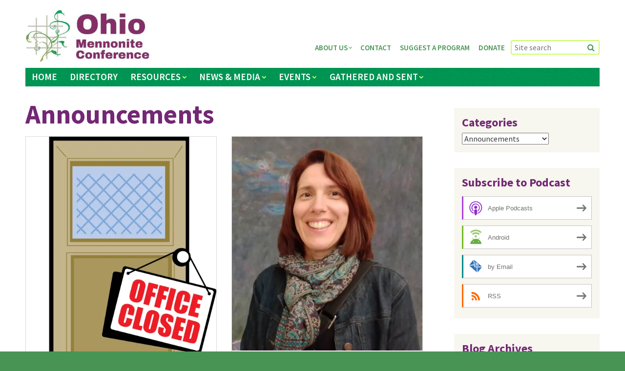

--- FILE ---
content_type: text/html; charset=UTF-8
request_url: https://ohiomennoniteconference.org/category/announcements/
body_size: 26649
content:
<!DOCTYPE html>
<!--[if lt IE 7 ]> <html class="ie ie6 ie-lt10 ie-lt9 ie-lt8 ie-lt7 no-js" lang="en"> <![endif]-->
<!--[if IE 7 ]>    <html class="ie ie7 ie-lt10 ie-lt9 ie-lt8 no-js" lang="en"> <![endif]-->
<!--[if IE 8 ]>    <html class="ie ie8 ie-lt10 ie-lt9 no-js" lang="en"> <![endif]-->
<!--[if IE 9 ]>    <html class="ie ie9 ie-lt10 no-js" lang="en"> <![endif]-->
<!--[if gt IE 9]><!--><html class="no-js" lang="en"><!--<![endif]-->
<!-- the "no-js" class is for Modernizr. -->
<head>
<meta charset="UTF-8">
<meta http-equiv="X-UA-Compatible" content="IE=edge,chrome=1">
<meta name="viewport" content="width=device-width, initial-scale=1">
<title>Announcements Archives - Ohio Mennonite Conference</title>
<link rel="profile" href="http://gmpg.org/xfn/11">
<link rel="pingback" href="https://ohiomennoniteconference.org/xmlrpc.php">
<link rel="shortcut icon" href="https://ohiomennoniteconference.org/wp-content/themes/ohio-menn-conf-theme/_/img/favicon.ico">
<link rel="apple-touch-icon" href="https://ohiomennoniteconference.org/wp-content/themes/ohio-menn-conf-theme/_/img/apple-touch-icon.png">
<meta name="msapplication-TileColor" content="#469052">


<!-- all our JS is at the bottom of the page, except for Modernizr. -->
	<script type='text/javascript' src="https://ohiomennoniteconference.org/wp-content/themes/ohio-menn-conf-theme/_/js/modernizr.custom.js"></script>

<meta name='robots' content='index, follow, max-image-preview:large, max-snippet:-1, max-video-preview:-1' />

            <script data-no-defer="1" data-ezscrex="false" data-cfasync="false" data-pagespeed-no-defer data-cookieconsent="ignore">
                var ctPublicFunctions = {"_ajax_nonce":"bf0ec5e537","_rest_nonce":"d25939cb4b","_ajax_url":"\/wp-admin\/admin-ajax.php","_rest_url":"https:\/\/ohiomennoniteconference.org\/wp-json\/","data__cookies_type":"alternative","data__ajax_type":"rest","data__bot_detector_enabled":"1","data__frontend_data_log_enabled":1,"cookiePrefix":"","wprocket_detected":false,"host_url":"ohiomennoniteconference.org","text__ee_click_to_select":"Click to select the whole data","text__ee_original_email":"The complete one is","text__ee_got_it":"Got it","text__ee_blocked":"Blocked","text__ee_cannot_connect":"Cannot connect","text__ee_cannot_decode":"Can not decode email. Unknown reason","text__ee_email_decoder":"CleanTalk email decoder","text__ee_wait_for_decoding":"The magic is on the way!","text__ee_decoding_process":"Please wait a few seconds while we decode the contact data."}
            </script>
        
            <script data-no-defer="1" data-ezscrex="false" data-cfasync="false" data-pagespeed-no-defer data-cookieconsent="ignore">
                var ctPublic = {"_ajax_nonce":"bf0ec5e537","settings__forms__check_internal":"0","settings__forms__check_external":"0","settings__forms__force_protection":0,"settings__forms__search_test":"1","settings__forms__wc_add_to_cart":"0","settings__data__bot_detector_enabled":"1","settings__sfw__anti_crawler":0,"blog_home":"https:\/\/ohiomennoniteconference.org\/","pixel__setting":"3","pixel__enabled":false,"pixel__url":null,"data__email_check_before_post":"1","data__email_check_exist_post":"0","data__cookies_type":"alternative","data__key_is_ok":true,"data__visible_fields_required":true,"wl_brandname":"Anti-Spam by CleanTalk","wl_brandname_short":"CleanTalk","ct_checkjs_key":1006369906,"emailEncoderPassKey":"2cc856a9010584010381b726cb82ab6c","bot_detector_forms_excluded":"W10=","advancedCacheExists":false,"varnishCacheExists":false,"wc_ajax_add_to_cart":false}
            </script>
        
	<!-- This site is optimized with the Yoast SEO plugin v26.8 - https://yoast.com/product/yoast-seo-wordpress/ -->
	<link rel="canonical" href="https://ohiomennoniteconference.org/category/announcements/" />
	<link rel="next" href="https://ohiomennoniteconference.org/category/announcements/page/2/" />
	<meta property="og:locale" content="en_US" />
	<meta property="og:type" content="article" />
	<meta property="og:title" content="Announcements Archives - Ohio Mennonite Conference" />
	<meta property="og:url" content="https://ohiomennoniteconference.org/category/announcements/" />
	<meta property="og:site_name" content="Ohio Mennonite Conference" />
	<meta name="twitter:card" content="summary_large_image" />
	<script type="application/ld+json" class="yoast-schema-graph">{"@context":"https://schema.org","@graph":[{"@type":"CollectionPage","@id":"https://ohiomennoniteconference.org/category/announcements/","url":"https://ohiomennoniteconference.org/category/announcements/","name":"Announcements Archives - Ohio Mennonite Conference","isPartOf":{"@id":"https://ohiomennoniteconference.org/#website"},"primaryImageOfPage":{"@id":"https://ohiomennoniteconference.org/category/announcements/#primaryimage"},"image":{"@id":"https://ohiomennoniteconference.org/category/announcements/#primaryimage"},"thumbnailUrl":"https://i0.wp.com/ohiomennoniteconference.org/wp-content/uploads/2025/03/closed_3982c.jpg?fit=1386%2C1866&ssl=1","breadcrumb":{"@id":"https://ohiomennoniteconference.org/category/announcements/#breadcrumb"},"inLanguage":"en-US"},{"@type":"ImageObject","inLanguage":"en-US","@id":"https://ohiomennoniteconference.org/category/announcements/#primaryimage","url":"https://i0.wp.com/ohiomennoniteconference.org/wp-content/uploads/2025/03/closed_3982c.jpg?fit=1386%2C1866&ssl=1","contentUrl":"https://i0.wp.com/ohiomennoniteconference.org/wp-content/uploads/2025/03/closed_3982c.jpg?fit=1386%2C1866&ssl=1","width":1386,"height":1866},{"@type":"BreadcrumbList","@id":"https://ohiomennoniteconference.org/category/announcements/#breadcrumb","itemListElement":[{"@type":"ListItem","position":1,"name":"Home","item":"https://ohiomennoniteconference.org/"},{"@type":"ListItem","position":2,"name":"Announcements"}]},{"@type":"WebSite","@id":"https://ohiomennoniteconference.org/#website","url":"https://ohiomennoniteconference.org/","name":"Ohio Mennonite Conference","description":"Supporting healthy, growing congregations","potentialAction":[{"@type":"SearchAction","target":{"@type":"EntryPoint","urlTemplate":"https://ohiomennoniteconference.org/?s={search_term_string}"},"query-input":{"@type":"PropertyValueSpecification","valueRequired":true,"valueName":"search_term_string"}}],"inLanguage":"en-US"}]}</script>
	<!-- / Yoast SEO plugin. -->


<link rel='dns-prefetch' href='//fd.cleantalk.org' />
<link rel='dns-prefetch' href='//maps.googleapis.com' />
<link rel='dns-prefetch' href='//secure.gravatar.com' />
<link rel='dns-prefetch' href='//stats.wp.com' />
<link rel='dns-prefetch' href='//fonts.googleapis.com' />
<link rel='dns-prefetch' href='//v0.wordpress.com' />
<link rel='dns-prefetch' href='//widgets.wp.com' />
<link rel='dns-prefetch' href='//s0.wp.com' />
<link rel='dns-prefetch' href='//0.gravatar.com' />
<link rel='dns-prefetch' href='//1.gravatar.com' />
<link rel='dns-prefetch' href='//2.gravatar.com' />
<link rel='preconnect' href='//i0.wp.com' />
<link rel='preconnect' href='//c0.wp.com' />
<link rel="alternate" type="text/calendar" title="Ohio Mennonite Conference &raquo; iCal Feed" href="https://ohiomennoniteconference.org/events/?ical=1" />
<style id='wp-img-auto-sizes-contain-inline-css' type='text/css'>
img:is([sizes=auto i],[sizes^="auto," i]){contain-intrinsic-size:3000px 1500px}
/*# sourceURL=wp-img-auto-sizes-contain-inline-css */
</style>
<link rel='stylesheet' id='tribe-events-pro-mini-calendar-block-styles-css' href='https://ohiomennoniteconference.org/wp-content/plugins/events-calendar-pro/build/css/tribe-events-pro-mini-calendar-block.css?ver=7.7.12' type='text/css' media='all' />
<style id='wp-emoji-styles-inline-css' type='text/css'>

	img.wp-smiley, img.emoji {
		display: inline !important;
		border: none !important;
		box-shadow: none !important;
		height: 1em !important;
		width: 1em !important;
		margin: 0 0.07em !important;
		vertical-align: -0.1em !important;
		background: none !important;
		padding: 0 !important;
	}
/*# sourceURL=wp-emoji-styles-inline-css */
</style>
<link rel='stylesheet' id='wp-block-library-css' href='https://c0.wp.com/c/6.9/wp-includes/css/dist/block-library/style.min.css' type='text/css' media='all' />
<style id='global-styles-inline-css' type='text/css'>
:root{--wp--preset--aspect-ratio--square: 1;--wp--preset--aspect-ratio--4-3: 4/3;--wp--preset--aspect-ratio--3-4: 3/4;--wp--preset--aspect-ratio--3-2: 3/2;--wp--preset--aspect-ratio--2-3: 2/3;--wp--preset--aspect-ratio--16-9: 16/9;--wp--preset--aspect-ratio--9-16: 9/16;--wp--preset--color--black: #000000;--wp--preset--color--cyan-bluish-gray: #abb8c3;--wp--preset--color--white: #ffffff;--wp--preset--color--pale-pink: #f78da7;--wp--preset--color--vivid-red: #cf2e2e;--wp--preset--color--luminous-vivid-orange: #ff6900;--wp--preset--color--luminous-vivid-amber: #fcb900;--wp--preset--color--light-green-cyan: #7bdcb5;--wp--preset--color--vivid-green-cyan: #00d084;--wp--preset--color--pale-cyan-blue: #8ed1fc;--wp--preset--color--vivid-cyan-blue: #0693e3;--wp--preset--color--vivid-purple: #9b51e0;--wp--preset--gradient--vivid-cyan-blue-to-vivid-purple: linear-gradient(135deg,rgb(6,147,227) 0%,rgb(155,81,224) 100%);--wp--preset--gradient--light-green-cyan-to-vivid-green-cyan: linear-gradient(135deg,rgb(122,220,180) 0%,rgb(0,208,130) 100%);--wp--preset--gradient--luminous-vivid-amber-to-luminous-vivid-orange: linear-gradient(135deg,rgb(252,185,0) 0%,rgb(255,105,0) 100%);--wp--preset--gradient--luminous-vivid-orange-to-vivid-red: linear-gradient(135deg,rgb(255,105,0) 0%,rgb(207,46,46) 100%);--wp--preset--gradient--very-light-gray-to-cyan-bluish-gray: linear-gradient(135deg,rgb(238,238,238) 0%,rgb(169,184,195) 100%);--wp--preset--gradient--cool-to-warm-spectrum: linear-gradient(135deg,rgb(74,234,220) 0%,rgb(151,120,209) 20%,rgb(207,42,186) 40%,rgb(238,44,130) 60%,rgb(251,105,98) 80%,rgb(254,248,76) 100%);--wp--preset--gradient--blush-light-purple: linear-gradient(135deg,rgb(255,206,236) 0%,rgb(152,150,240) 100%);--wp--preset--gradient--blush-bordeaux: linear-gradient(135deg,rgb(254,205,165) 0%,rgb(254,45,45) 50%,rgb(107,0,62) 100%);--wp--preset--gradient--luminous-dusk: linear-gradient(135deg,rgb(255,203,112) 0%,rgb(199,81,192) 50%,rgb(65,88,208) 100%);--wp--preset--gradient--pale-ocean: linear-gradient(135deg,rgb(255,245,203) 0%,rgb(182,227,212) 50%,rgb(51,167,181) 100%);--wp--preset--gradient--electric-grass: linear-gradient(135deg,rgb(202,248,128) 0%,rgb(113,206,126) 100%);--wp--preset--gradient--midnight: linear-gradient(135deg,rgb(2,3,129) 0%,rgb(40,116,252) 100%);--wp--preset--font-size--small: 13px;--wp--preset--font-size--medium: 20px;--wp--preset--font-size--large: 36px;--wp--preset--font-size--x-large: 42px;--wp--preset--spacing--20: 0.44rem;--wp--preset--spacing--30: 0.67rem;--wp--preset--spacing--40: 1rem;--wp--preset--spacing--50: 1.5rem;--wp--preset--spacing--60: 2.25rem;--wp--preset--spacing--70: 3.38rem;--wp--preset--spacing--80: 5.06rem;--wp--preset--shadow--natural: 6px 6px 9px rgba(0, 0, 0, 0.2);--wp--preset--shadow--deep: 12px 12px 50px rgba(0, 0, 0, 0.4);--wp--preset--shadow--sharp: 6px 6px 0px rgba(0, 0, 0, 0.2);--wp--preset--shadow--outlined: 6px 6px 0px -3px rgb(255, 255, 255), 6px 6px rgb(0, 0, 0);--wp--preset--shadow--crisp: 6px 6px 0px rgb(0, 0, 0);}:where(.is-layout-flex){gap: 0.5em;}:where(.is-layout-grid){gap: 0.5em;}body .is-layout-flex{display: flex;}.is-layout-flex{flex-wrap: wrap;align-items: center;}.is-layout-flex > :is(*, div){margin: 0;}body .is-layout-grid{display: grid;}.is-layout-grid > :is(*, div){margin: 0;}:where(.wp-block-columns.is-layout-flex){gap: 2em;}:where(.wp-block-columns.is-layout-grid){gap: 2em;}:where(.wp-block-post-template.is-layout-flex){gap: 1.25em;}:where(.wp-block-post-template.is-layout-grid){gap: 1.25em;}.has-black-color{color: var(--wp--preset--color--black) !important;}.has-cyan-bluish-gray-color{color: var(--wp--preset--color--cyan-bluish-gray) !important;}.has-white-color{color: var(--wp--preset--color--white) !important;}.has-pale-pink-color{color: var(--wp--preset--color--pale-pink) !important;}.has-vivid-red-color{color: var(--wp--preset--color--vivid-red) !important;}.has-luminous-vivid-orange-color{color: var(--wp--preset--color--luminous-vivid-orange) !important;}.has-luminous-vivid-amber-color{color: var(--wp--preset--color--luminous-vivid-amber) !important;}.has-light-green-cyan-color{color: var(--wp--preset--color--light-green-cyan) !important;}.has-vivid-green-cyan-color{color: var(--wp--preset--color--vivid-green-cyan) !important;}.has-pale-cyan-blue-color{color: var(--wp--preset--color--pale-cyan-blue) !important;}.has-vivid-cyan-blue-color{color: var(--wp--preset--color--vivid-cyan-blue) !important;}.has-vivid-purple-color{color: var(--wp--preset--color--vivid-purple) !important;}.has-black-background-color{background-color: var(--wp--preset--color--black) !important;}.has-cyan-bluish-gray-background-color{background-color: var(--wp--preset--color--cyan-bluish-gray) !important;}.has-white-background-color{background-color: var(--wp--preset--color--white) !important;}.has-pale-pink-background-color{background-color: var(--wp--preset--color--pale-pink) !important;}.has-vivid-red-background-color{background-color: var(--wp--preset--color--vivid-red) !important;}.has-luminous-vivid-orange-background-color{background-color: var(--wp--preset--color--luminous-vivid-orange) !important;}.has-luminous-vivid-amber-background-color{background-color: var(--wp--preset--color--luminous-vivid-amber) !important;}.has-light-green-cyan-background-color{background-color: var(--wp--preset--color--light-green-cyan) !important;}.has-vivid-green-cyan-background-color{background-color: var(--wp--preset--color--vivid-green-cyan) !important;}.has-pale-cyan-blue-background-color{background-color: var(--wp--preset--color--pale-cyan-blue) !important;}.has-vivid-cyan-blue-background-color{background-color: var(--wp--preset--color--vivid-cyan-blue) !important;}.has-vivid-purple-background-color{background-color: var(--wp--preset--color--vivid-purple) !important;}.has-black-border-color{border-color: var(--wp--preset--color--black) !important;}.has-cyan-bluish-gray-border-color{border-color: var(--wp--preset--color--cyan-bluish-gray) !important;}.has-white-border-color{border-color: var(--wp--preset--color--white) !important;}.has-pale-pink-border-color{border-color: var(--wp--preset--color--pale-pink) !important;}.has-vivid-red-border-color{border-color: var(--wp--preset--color--vivid-red) !important;}.has-luminous-vivid-orange-border-color{border-color: var(--wp--preset--color--luminous-vivid-orange) !important;}.has-luminous-vivid-amber-border-color{border-color: var(--wp--preset--color--luminous-vivid-amber) !important;}.has-light-green-cyan-border-color{border-color: var(--wp--preset--color--light-green-cyan) !important;}.has-vivid-green-cyan-border-color{border-color: var(--wp--preset--color--vivid-green-cyan) !important;}.has-pale-cyan-blue-border-color{border-color: var(--wp--preset--color--pale-cyan-blue) !important;}.has-vivid-cyan-blue-border-color{border-color: var(--wp--preset--color--vivid-cyan-blue) !important;}.has-vivid-purple-border-color{border-color: var(--wp--preset--color--vivid-purple) !important;}.has-vivid-cyan-blue-to-vivid-purple-gradient-background{background: var(--wp--preset--gradient--vivid-cyan-blue-to-vivid-purple) !important;}.has-light-green-cyan-to-vivid-green-cyan-gradient-background{background: var(--wp--preset--gradient--light-green-cyan-to-vivid-green-cyan) !important;}.has-luminous-vivid-amber-to-luminous-vivid-orange-gradient-background{background: var(--wp--preset--gradient--luminous-vivid-amber-to-luminous-vivid-orange) !important;}.has-luminous-vivid-orange-to-vivid-red-gradient-background{background: var(--wp--preset--gradient--luminous-vivid-orange-to-vivid-red) !important;}.has-very-light-gray-to-cyan-bluish-gray-gradient-background{background: var(--wp--preset--gradient--very-light-gray-to-cyan-bluish-gray) !important;}.has-cool-to-warm-spectrum-gradient-background{background: var(--wp--preset--gradient--cool-to-warm-spectrum) !important;}.has-blush-light-purple-gradient-background{background: var(--wp--preset--gradient--blush-light-purple) !important;}.has-blush-bordeaux-gradient-background{background: var(--wp--preset--gradient--blush-bordeaux) !important;}.has-luminous-dusk-gradient-background{background: var(--wp--preset--gradient--luminous-dusk) !important;}.has-pale-ocean-gradient-background{background: var(--wp--preset--gradient--pale-ocean) !important;}.has-electric-grass-gradient-background{background: var(--wp--preset--gradient--electric-grass) !important;}.has-midnight-gradient-background{background: var(--wp--preset--gradient--midnight) !important;}.has-small-font-size{font-size: var(--wp--preset--font-size--small) !important;}.has-medium-font-size{font-size: var(--wp--preset--font-size--medium) !important;}.has-large-font-size{font-size: var(--wp--preset--font-size--large) !important;}.has-x-large-font-size{font-size: var(--wp--preset--font-size--x-large) !important;}
/*# sourceURL=global-styles-inline-css */
</style>

<style id='classic-theme-styles-inline-css' type='text/css'>
/*! This file is auto-generated */
.wp-block-button__link{color:#fff;background-color:#32373c;border-radius:9999px;box-shadow:none;text-decoration:none;padding:calc(.667em + 2px) calc(1.333em + 2px);font-size:1.125em}.wp-block-file__button{background:#32373c;color:#fff;text-decoration:none}
/*# sourceURL=/wp-includes/css/classic-themes.min.css */
</style>
<link rel='stylesheet' id='cleantalk-public-css-css' href='https://ohiomennoniteconference.org/wp-content/plugins/cleantalk-spam-protect/css/cleantalk-public.min.css?ver=6.70.1_1766650325' type='text/css' media='all' />
<link rel='stylesheet' id='cleantalk-email-decoder-css-css' href='https://ohiomennoniteconference.org/wp-content/plugins/cleantalk-spam-protect/css/cleantalk-email-decoder.min.css?ver=6.70.1_1766650325' type='text/css' media='all' />
<link rel='stylesheet' id='simple-banner-style-css' href='https://ohiomennoniteconference.org/wp-content/plugins/simple-banner/simple-banner.css?ver=3.2.1' type='text/css' media='all' />
<link rel='stylesheet' id='webfonts-css' href='https://fonts.googleapis.com/css?family=Source+Sans+Pro%3A300%2C400%2C600%2C700%2C300italic%2C400italic%2C600italic%2C700italic&#038;ver=6.9' type='text/css' media='all' />
<link rel='stylesheet' id='theme-style-css' href='https://ohiomennoniteconference.org/wp-content/themes/ohio-menn-conf-theme/style.css?ver=2015-07-30' type='text/css' media='all' />
<link rel='stylesheet' id='fancybox-css-css' href='https://ohiomennoniteconference.org/wp-content/themes/ohio-menn-conf-theme/_/js/fancybox/source/jquery.fancybox.css?ver=6.9' type='text/css' media='all' />
<link rel='stylesheet' id='jetpack_likes-css' href='https://c0.wp.com/p/jetpack/15.4/modules/likes/style.css' type='text/css' media='all' />
<link rel='stylesheet' id='arve-css' href='https://ohiomennoniteconference.org/wp-content/plugins/advanced-responsive-video-embedder/build/main.css?ver=10.8.2' type='text/css' media='all' />
<link rel='stylesheet' id='tablepress-default-css' href='https://ohiomennoniteconference.org/wp-content/plugins/tablepress/css/build/default.css?ver=3.2.6' type='text/css' media='all' />
<script type="text/javascript" src="https://ohiomennoniteconference.org/wp-content/plugins/cleantalk-spam-protect/js/apbct-public-bundle.min.js?ver=6.70.1_1766650325" id="apbct-public-bundle.min-js-js"></script>
<script type="text/javascript" src="https://fd.cleantalk.org/ct-bot-detector-wrapper.js?ver=6.70.1" id="ct_bot_detector-js" defer="defer" data-wp-strategy="defer"></script>
<script type="text/javascript" src="https://c0.wp.com/c/6.9/wp-includes/js/jquery/jquery.min.js" id="jquery-core-js"></script>
<script type="text/javascript" src="https://c0.wp.com/c/6.9/wp-includes/js/jquery/jquery-migrate.min.js" id="jquery-migrate-js"></script>
<script type="text/javascript" id="simple-banner-script-js-before">
/* <![CDATA[ */
const simpleBannerScriptParams = {"pro_version_enabled":"","debug_mode":"","id":17143,"version":"3.2.1","banner_params":[{"hide_simple_banner":"yes","simple_banner_prepend_element":"header","simple_banner_position":"absolute","header_margin":"0px","header_padding":"0px","wp_body_open_enabled":"","wp_body_open":true,"simple_banner_z_index":"0","simple_banner_text":"Ohio Conference is hiring a <a href=\"https:\/\/ohiomennoniteconference.org\/conference-minister-search\/\">Minister<\/a>","disabled_on_current_page":false,"disabled_pages_array":[],"is_current_page_a_post":true,"disabled_on_posts":"","simple_banner_disabled_page_paths":"","simple_banner_font_size":"32px","simple_banner_color":"#db0606","simple_banner_text_color":"#ffffff","simple_banner_link_color":"#ffffff","simple_banner_close_color":"","simple_banner_custom_css":"","simple_banner_scrolling_custom_css":"","simple_banner_text_custom_css":"","simple_banner_button_css":"","site_custom_css":"","keep_site_custom_css":"","site_custom_js":"","keep_site_custom_js":"","close_button_enabled":"","close_button_expiration":"","close_button_cookie_set":false,"current_date":{"date":"2026-01-29 08:01:44.409328","timezone_type":3,"timezone":"UTC"},"start_date":{"date":"2026-01-29 08:01:44.409332","timezone_type":3,"timezone":"UTC"},"end_date":{"date":"2026-01-29 08:01:44.409334","timezone_type":3,"timezone":"UTC"},"simple_banner_start_after_date":"","simple_banner_remove_after_date":"","simple_banner_insert_inside_element":""}]}
//# sourceURL=simple-banner-script-js-before
/* ]]> */
</script>
<script type="text/javascript" src="https://ohiomennoniteconference.org/wp-content/plugins/simple-banner/simple-banner.js?ver=3.2.1" id="simple-banner-script-js"></script>
<link rel="https://api.w.org/" href="https://ohiomennoniteconference.org/wp-json/" /><link rel="alternate" title="JSON" type="application/json" href="https://ohiomennoniteconference.org/wp-json/wp/v2/categories/6" /><link rel="EditURI" type="application/rsd+xml" title="RSD" href="https://ohiomennoniteconference.org/xmlrpc.php?rsd" />
<meta name="generator" content="WordPress 6.9" />
            <script type="text/javascript"><!--
                                function powerpress_pinw(pinw_url){window.open(pinw_url, 'PowerPressPlayer','toolbar=0,status=0,resizable=1,width=460,height=320');	return false;}
                //-->

                // tabnab protection
                window.addEventListener('load', function () {
                    // make all links have rel="noopener noreferrer"
                    document.querySelectorAll('a[target="_blank"]').forEach(link => {
                        link.setAttribute('rel', 'noopener noreferrer');
                    });
                });
            </script>
            <style id="simple-banner-hide" type="text/css">.simple-banner{display:none;}</style><style id="simple-banner-position" type="text/css">.simple-banner{position:absolute;}</style><style id="simple-banner-font-size" type="text/css">.simple-banner .simple-banner-text{font-size:32px;}</style><style id="simple-banner-background-color" type="text/css">.simple-banner{background:#db0606;}</style><style id="simple-banner-text-color" type="text/css">.simple-banner .simple-banner-text{color:#ffffff;}</style><style id="simple-banner-link-color" type="text/css">.simple-banner .simple-banner-text a{color:#ffffff;}</style><style id="simple-banner-z-index" type="text/css">.simple-banner{z-index:0;}</style><style id="simple-banner-site-custom-css-dummy" type="text/css"></style><script id="simple-banner-site-custom-js-dummy" type="text/javascript"></script><meta name="et-api-version" content="v1"><meta name="et-api-origin" content="https://ohiomennoniteconference.org"><link rel="https://theeventscalendar.com/" href="https://ohiomennoniteconference.org/wp-json/tribe/tickets/v1/" /><meta name="tec-api-version" content="v1"><meta name="tec-api-origin" content="https://ohiomennoniteconference.org"><link rel="alternate" href="https://ohiomennoniteconference.org/wp-json/tribe/events/v1/" />	<style>img#wpstats{display:none}</style>
		
<style type="text/css" xmlns="http://www.w3.org/1999/html">

/*
PowerPress subscribe sidebar widget
*/
.widget-area .widget_powerpress_subscribe h2,
.widget-area .widget_powerpress_subscribe h3,
.widget-area .widget_powerpress_subscribe h4,
.widget_powerpress_subscribe h2,
.widget_powerpress_subscribe h3,
.widget_powerpress_subscribe h4 {
	margin-bottom: 0;
	padding-bottom: 0;
}
</style>
<script src="/wp-content/mu-plugins/captaincore-analytics.js" data-site="YFVPEKOW" defer></script>
<link rel='stylesheet' id='jetpack-swiper-library-css' href='https://c0.wp.com/p/jetpack/15.4/_inc/blocks/swiper.css' type='text/css' media='all' />
<link rel='stylesheet' id='jetpack-carousel-css' href='https://c0.wp.com/p/jetpack/15.4/modules/carousel/jetpack-carousel.css' type='text/css' media='all' />
<link rel='stylesheet' id='powerpress_subscribe_widget_modern-css' href='https://ohiomennoniteconference.org/wp-content/plugins/powerpress/css/subscribe-widget.min.css?ver=11.15.10' type='text/css' media='all' />
</head>

<body class="archive category category-announcements category-6 wp-theme-ohio-menn-conf-theme tribe-no-js group-blog tribe-theme-ohio-menn-conf-theme">
	<div id="page" class="hfeed site">
		
		<a class="skip-link screen-reader-text" href="#content">Skip to content</a>
		
		<header id="masthead" class="site-header" role="banner">
			<div class="site-width row">
				<div class="header-content">
					<h1 class="branding site-title"><a href="https://ohiomennoniteconference.org/" title="Ohio Mennonite Conference" rel="home"><img src="https://ohiomennoniteconference.org/wp-content/themes/ohio-menn-conf-theme/_/img/logo2.jpg" alt="Ohio Mennonite Conference" /></a></h1>
					
					<nav id="site-navigation" class="site-nav" role="navigation">
						<div id="menuButton">
							<a href="#" class="menu-toggle"><i class="fa fa-bars"></i> Menu</a>
						</div>
						<div id="menus" class="saveSpace">
							<ul id="menu-main-menu" class="nav-menu main-menu"><li id="menu-item-17" class="menu-item menu-item-type-post_type menu-item-object-page menu-item-home menu-item-17"><a href="https://ohiomennoniteconference.org/">Home</a></li>
<li id="menu-item-18" class="menu-item menu-item-type-custom menu-item-object-custom menu-item-18"><a href="/churches/">Directory</a></li>
<li id="menu-item-239" class="deadlink menu-item menu-item-type-post_type menu-item-object-page menu-item-has-children menu-item-239"><a href="https://ohiomennoniteconference.org/resources/">Resources</a>
<ul class="sub-menu">
	<li id="menu-item-240" class="menu-item menu-item-type-post_type menu-item-object-page menu-item-240"><a href="https://ohiomennoniteconference.org/resources/child-protection/">Child Protection</a></li>
	<li id="menu-item-243" class="menu-item menu-item-type-post_type menu-item-object-page menu-item-243"><a href="https://ohiomennoniteconference.org/resources/human-trafficking/">Human Trafficking</a></li>
	<li id="menu-item-244" class="menu-item menu-item-type-post_type menu-item-object-page menu-item-244"><a href="https://ohiomennoniteconference.org/resources/immigration/">Immigration</a></li>
	<li id="menu-item-10952" class="menu-item menu-item-type-post_type menu-item-object-page menu-item-has-children menu-item-10952"><a href="https://ohiomennoniteconference.org/resources/leadership-development/">Leadership Development</a>
	<ul class="sub-menu">
		<li id="menu-item-11786" class="menu-item menu-item-type-post_type menu-item-object-page menu-item-11786"><a href="https://ohiomennoniteconference.org/leadership-development-resources/">Leadership Development Resources</a></li>
		<li id="menu-item-11745" class="menu-item menu-item-type-post_type menu-item-object-page menu-item-11745"><a href="https://ohiomennoniteconference.org/statement-on-women-in-ministry/">Statement on Women in Ministry</a></li>
		<li id="menu-item-11742" class="menu-item menu-item-type-post_type menu-item-object-page menu-item-11742"><a href="https://ohiomennoniteconference.org/summary-of-women-in-ministry-survey/">Summary of Women in Ministry Survey</a></li>
	</ul>
</li>
	<li id="menu-item-245" class="menu-item menu-item-type-post_type menu-item-object-page menu-item-245"><a href="https://ohiomennoniteconference.org/resources/mentoring/">Mentoring</a></li>
	<li id="menu-item-246" class="menu-item menu-item-type-post_type menu-item-object-page menu-item-246"><a href="https://ohiomennoniteconference.org/resources/military-recruitment/">Military Recruitment</a></li>
	<li id="menu-item-3576" class="menu-item menu-item-type-post_type menu-item-object-page menu-item-3576"><a href="https://ohiomennoniteconference.org/ministerial-scholarships/">Ministerial Scholarships</a></li>
	<li id="menu-item-818" class="menu-item menu-item-type-post_type menu-item-object-page menu-item-818"><a href="https://ohiomennoniteconference.org/resources/ministry-grants/">Ministry Grants</a></li>
	<li id="menu-item-5506" class="menu-item menu-item-type-post_type menu-item-object-page menu-item-5506"><a href="https://ohiomennoniteconference.org/resources/ministerial-sexual-misconduct-policy/">Ministerial Sexual Misconduct Policy</a></li>
	<li id="menu-item-5331" class="menu-item menu-item-type-post_type menu-item-object-page menu-item-5331"><a href="https://ohiomennoniteconference.org/resources/ohio-mennonite-women/">Ohio Mennonite Women</a></li>
	<li id="menu-item-247" class="menu-item menu-item-type-post_type menu-item-object-page menu-item-247"><a href="https://ohiomennoniteconference.org/resources/prayer/">Prayer</a></li>
	<li id="menu-item-11462" class="menu-item menu-item-type-post_type menu-item-object-page menu-item-has-children menu-item-11462"><a href="https://ohiomennoniteconference.org/resources/racial-reconciliation/">Racial Reconciliation</a>
	<ul class="sub-menu">
		<li id="menu-item-14621" class="menu-item menu-item-type-post_type menu-item-object-page menu-item-14621"><a href="https://ohiomennoniteconference.org/resources/racial-reconciliation/racial-reconciliation-information/">Racial Reconciliation Information</a></li>
		<li id="menu-item-14581" class="menu-item menu-item-type-post_type menu-item-object-page menu-item-14581"><a href="https://ohiomennoniteconference.org/resources/racial-reconciliation/grace-groundings/">Grace &#038; Groundings</a></li>
		<li id="menu-item-14586" class="menu-item menu-item-type-post_type menu-item-object-page menu-item-14586"><a href="https://ohiomennoniteconference.org/resources/racial-reconciliation/series-on-solidarity/">Series on Solidarity</a></li>
	</ul>
</li>
	<li id="menu-item-248" class="menu-item menu-item-type-post_type menu-item-object-page menu-item-248"><a href="https://ohiomennoniteconference.org/resources/reducing-poverty/">Reducing Poverty</a></li>
	<li id="menu-item-266" class="menu-item menu-item-type-post_type menu-item-object-page menu-item-266"><a href="https://ohiomennoniteconference.org/resources/reporting-misconduct/">Reporting Pastoral Sexual Misconduct</a></li>
	<li id="menu-item-3588" class="menu-item menu-item-type-post_type menu-item-object-page menu-item-3588"><a href="https://ohiomennoniteconference.org/resources/resource-advocate/">Resource Advocate</a></li>
	<li id="menu-item-249" class="menu-item menu-item-type-post_type menu-item-object-page menu-item-249"><a href="https://ohiomennoniteconference.org/resources/resource-library/">Resource Library</a></li>
	<li id="menu-item-8899" class="menu-item menu-item-type-post_type menu-item-object-page menu-item-8899"><a href="https://ohiomennoniteconference.org/resources/spiritual-direction/">Spiritual Direction</a></li>
	<li id="menu-item-250" class="menu-item menu-item-type-post_type menu-item-object-page menu-item-250"><a href="https://ohiomennoniteconference.org/resources/stewardship/">Stewardship</a></li>
	<li id="menu-item-272" class="menu-item menu-item-type-post_type menu-item-object-page menu-item-272"><a href="https://ohiomennoniteconference.org/ministries/youth-ministry/">Youth Ministry</a></li>
</ul>
</li>
<li id="menu-item-100" class="deadlink menu-item menu-item-type-post_type menu-item-object-page menu-item-has-children menu-item-100"><a href="https://ohiomennoniteconference.org/news-media/">News &#038; Media</a>
<ul class="sub-menu">
	<li id="menu-item-3813" class="menu-item menu-item-type-post_type menu-item-object-page menu-item-3813"><a href="https://ohiomennoniteconference.org/podcasts/">Podcasts</a></li>
	<li id="menu-item-95" class="menu-item menu-item-type-post_type menu-item-object-page current_page_parent menu-item-95"><a href="https://ohiomennoniteconference.org/news-media/news-articles/">News &#038; Articles Blog</a></li>
	<li id="menu-item-101" class="deadlink menu-item menu-item-type-post_type menu-item-object-page menu-item-has-children menu-item-101"><a href="https://ohiomennoniteconference.org/news-media/documents/">Documents</a>
	<ul class="sub-menu">
		<li id="menu-item-645" class="menu-item menu-item-type-post_type menu-item-object-page menu-item-645"><a href="https://ohiomennoniteconference.org/news-media/documents/publications/">Publications</a></li>
		<li id="menu-item-8858" class="menu-item menu-item-type-post_type menu-item-object-page menu-item-8858"><a href="https://ohiomennoniteconference.org/ohio-conference-constitution/">Ohio Conference Constitution</a></li>
		<li id="menu-item-8847" class="menu-item menu-item-type-post_type menu-item-object-page menu-item-8847"><a href="https://ohiomennoniteconference.org/conference-identity-statement/">Conference Identity Statement</a></li>
		<li id="menu-item-15073" class="menu-item menu-item-type-post_type menu-item-object-page menu-item-15073"><a href="https://ohiomennoniteconference.org/news-media/documents/discernment-documents/">Discernment Documents</a></li>
		<li id="menu-item-644" class="menu-item menu-item-type-post_type menu-item-object-page menu-item-644"><a href="https://ohiomennoniteconference.org/news-media/documents/job-descriptions/">Job Descriptions</a></li>
	</ul>
</li>
	<li id="menu-item-2302" class="menu-item menu-item-type-post_type menu-item-object-page menu-item-2302"><a href="https://ohiomennoniteconference.org/news-media/pastor-openings/">Pastor Openings</a></li>
</ul>
</li>
<li id="menu-item-22" class="deadlink menu-item menu-item-type-custom menu-item-object-custom menu-item-has-children menu-item-22"><a href="#">Events</a>
<ul class="sub-menu">
	<li id="menu-item-23" class="menu-item menu-item-type-custom menu-item-object-custom menu-item-23"><a href="/events/">Events Calendar</a></li>
	<li id="menu-item-36" class="menu-item menu-item-type-post_type menu-item-object-page menu-item-has-children menu-item-36"><a href="https://ohiomennoniteconference.org/annual-assembly/">Annual Assembly</a>
	<ul class="sub-menu">
		<li id="menu-item-41" class="menu-item menu-item-type-post_type menu-item-object-page menu-item-41"><a href="https://ohiomennoniteconference.org/annual-assembly/about-annual-assembly/">About Annual Assembly</a></li>
		<li id="menu-item-1832" class="menu-item menu-item-type-post_type menu-item-object-page menu-item-1832"><a href="https://ohiomennoniteconference.org/annual-assembly/delegates/">Delegates</a></li>
		<li id="menu-item-40" class="menu-item menu-item-type-post_type menu-item-object-page menu-item-40"><a href="https://ohiomennoniteconference.org/annual-assembly/annual-assembly-videos-photos/">Annual Assembly Videos and Photos</a></li>
		<li id="menu-item-5825" class="menu-item menu-item-type-post_type menu-item-object-page menu-item-5825"><a href="https://ohiomennoniteconference.org/annual-assembly/workshops/">Workshops</a></li>
		<li id="menu-item-38" class="menu-item menu-item-type-post_type menu-item-object-page menu-item-38"><a href="https://ohiomennoniteconference.org/annual-assembly/reports/">Reports</a></li>
		<li id="menu-item-2121" class="menu-item menu-item-type-post_type menu-item-object-page menu-item-2121"><a href="https://ohiomennoniteconference.org/annual-assembly/documents/">Assembly Documents</a></li>
		<li id="menu-item-10838" class="menu-item menu-item-type-post_type menu-item-object-page menu-item-10838"><a href="https://ohiomennoniteconference.org/aca-prayer-requests/">ACA Prayer Requests</a></li>
	</ul>
</li>
	<li id="menu-item-7757" class="menu-item menu-item-type-post_type menu-item-object-page menu-item-has-children menu-item-7757"><a href="https://ohiomennoniteconference.org/missional-conferences/">Missional Conferences</a>
	<ul class="sub-menu">
		<li id="menu-item-14324" class="menu-item menu-item-type-post_type menu-item-object-page menu-item-14324"><a href="https://ohiomennoniteconference.org/2023-missional-workshop/">2023 Missional Workshop</a></li>
		<li id="menu-item-12464" class="menu-item menu-item-type-post_type menu-item-object-page menu-item-12464"><a href="https://ohiomennoniteconference.org/2022-missional-conference-befriending-the-neighborhood/">2022 Missional Conference: Befriending the Neighborhood</a></li>
		<li id="menu-item-11169" class="menu-item menu-item-type-post_type menu-item-object-page menu-item-11169"><a href="https://ohiomennoniteconference.org/2021-missional-conference-come-and-see/">2021 Missional Conference: Come and See!</a></li>
		<li id="menu-item-9685" class="menu-item menu-item-type-post_type menu-item-object-page menu-item-9685"><a href="https://ohiomennoniteconference.org/missional-conferences/engaging-mission-2020/">Engaging Mission 2020</a></li>
		<li id="menu-item-8042" class="menu-item menu-item-type-post_type menu-item-object-page menu-item-8042"><a href="https://ohiomennoniteconference.org/2019-missional-conference-from-jerusalem-to-antioch/">2019 Missional Conference: From Jerusalem to Antioch</a></li>
		<li id="menu-item-5910" class="menu-item menu-item-type-post_type menu-item-object-page menu-item-5910"><a href="https://ohiomennoniteconference.org/gathered-sent-missional-conference/">Gathered and Sent Missional Conference</a></li>
		<li id="menu-item-3793" class="menu-item menu-item-type-post_type menu-item-object-page menu-item-3793"><a href="https://ohiomennoniteconference.org/missional-conference-alan-debra-hirsch/">Missional Conference with Alan and Debra Hirsch</a></li>
		<li id="menu-item-2731" class="menu-item menu-item-type-post_type menu-item-object-page menu-item-2731"><a href="https://ohiomennoniteconference.org/annual-assembly/missional/">Becoming Missional: Special Training Session</a></li>
	</ul>
</li>
</ul>
</li>
<li id="menu-item-5074" class="menu-item menu-item-type-post_type menu-item-object-page menu-item-has-children menu-item-5074"><a href="https://ohiomennoniteconference.org/gathered-and-sent/">Gathered and Sent</a>
<ul class="sub-menu">
	<li id="menu-item-5075" class="menu-item menu-item-type-post_type menu-item-object-page menu-item-5075"><a href="https://ohiomennoniteconference.org/gathered-and-sent/about-gathered-and-sent/">About Gathered and Sent</a></li>
	<li id="menu-item-13565" class="menu-item menu-item-type-post_type menu-item-object-page menu-item-13565"><a href="https://ohiomennoniteconference.org/ministries/gather/">Gather</a></li>
	<li id="menu-item-13566" class="menu-item menu-item-type-post_type menu-item-object-page menu-item-13566"><a href="https://ohiomennoniteconference.org/ministries/equip/">Equip</a></li>
	<li id="menu-item-13567" class="menu-item menu-item-type-post_type menu-item-object-page menu-item-13567"><a href="https://ohiomennoniteconference.org/ministries/send/">Send</a></li>
	<li id="menu-item-5124" class="menu-item menu-item-type-post_type menu-item-object-page menu-item-5124"><a href="https://ohiomennoniteconference.org/gathered-and-sent/what-is-mission/">What is mission?</a></li>
	<li id="menu-item-5127" class="menu-item menu-item-type-post_type menu-item-object-page menu-item-5127"><a href="https://ohiomennoniteconference.org/gathered-and-sent/questions-for-discernment/">Questions for discernment</a></li>
	<li id="menu-item-5116" class="menu-item menu-item-type-post_type menu-item-object-page menu-item-5116"><a href="https://ohiomennoniteconference.org/gathered-and-sent/missional-discipleship-initiative/">Missional Discipleship Initiative</a></li>
	<li id="menu-item-5373" class="menu-item menu-item-type-post_type menu-item-object-page menu-item-5373"><a href="https://ohiomennoniteconference.org/gathered-and-sent/missional-habits-bells/">Missional Habits (BELLS)</a></li>
	<li id="menu-item-15706" class="menu-item menu-item-type-post_type menu-item-object-page menu-item-15706"><a href="https://ohiomennoniteconference.org/gathered-and-sent/missional-workshop-videos/">Missional Workshop Videos</a></li>
	<li id="menu-item-5191" class="menu-item menu-item-type-post_type menu-item-object-page menu-item-5191"><a href="https://ohiomennoniteconference.org/gathered-and-sent/ministry-gifts-surveys-apest/">Ministry Gifts Surveys (APEST)</a></li>
	<li id="menu-item-6750" class="menu-item menu-item-type-post_type menu-item-object-page menu-item-6750"><a href="https://ohiomennoniteconference.org/gathered-and-sent/a-missional-glossary/">A Missional Glossary</a></li>
	<li id="menu-item-5122" class="menu-item menu-item-type-post_type menu-item-object-page menu-item-5122"><a href="https://ohiomennoniteconference.org/gathered-and-sent/suggestions-for-further-reading/">Suggestions for further reading</a></li>
</ul>
</li>
</ul>							<div class="top-menu-wrap">
								<ul id="menu-top-menu" class="nav-menu top-menu"><li id="menu-item-14" class="deadlink menu-item menu-item-type-post_type menu-item-object-page menu-item-has-children menu-item-14"><a href="https://ohiomennoniteconference.org/about-us/">About Us</a>
<ul class="sub-menu">
	<li id="menu-item-143" class="menu-item menu-item-type-post_type menu-item-object-page menu-item-143"><a href="https://ohiomennoniteconference.org/about-us/conference-staff/">Conference Staff</a></li>
	<li id="menu-item-166" class="menu-item menu-item-type-post_type menu-item-object-page menu-item-has-children menu-item-166"><a href="https://ohiomennoniteconference.org/about-us/leadership-organization/">Leadership &#038; Organization</a>
	<ul class="sub-menu">
		<li id="menu-item-169" class="menu-item menu-item-type-post_type menu-item-object-page menu-item-169"><a href="https://ohiomennoniteconference.org/about-us/leadership-organization/leadership-team/">Leadership Council</a></li>
		<li id="menu-item-170" class="menu-item menu-item-type-post_type menu-item-object-page menu-item-170"><a href="https://ohiomennoniteconference.org/about-us/leadership-organization/ministry-development-team-mdt/">Program Committee</a></li>
		<li id="menu-item-167" class="menu-item menu-item-type-post_type menu-item-object-page menu-item-167"><a href="https://ohiomennoniteconference.org/about-us/leadership-organization/credentialing-ministry/">Credentialing Committee</a></li>
		<li id="menu-item-172" class="menu-item menu-item-type-post_type menu-item-object-page menu-item-172"><a href="https://ohiomennoniteconference.org/about-us/leadership-organization/stewardship-ministry/">Stewardship Committee</a></li>
		<li id="menu-item-168" class="menu-item menu-item-type-post_type menu-item-object-page menu-item-168"><a href="https://ohiomennoniteconference.org/about-us/leadership-organization/gifts-discernment/">Gifts Discernment Committee</a></li>
	</ul>
</li>
	<li id="menu-item-173" class="menu-item menu-item-type-post_type menu-item-object-page menu-item-173"><a href="https://ohiomennoniteconference.org/about-us/mission-vision/">Mission &#038; Vision</a></li>
	<li id="menu-item-174" class="menu-item menu-item-type-post_type menu-item-object-page menu-item-174"><a href="https://ohiomennoniteconference.org/about-us/regions-clusters/">Regions</a></li>
</ul>
</li>
<li id="menu-item-15" class="menu-item menu-item-type-post_type menu-item-object-page menu-item-15"><a href="https://ohiomennoniteconference.org/contact/">Contact</a></li>
<li id="menu-item-5279" class="menu-item menu-item-type-post_type menu-item-object-page menu-item-5279"><a href="https://ohiomennoniteconference.org/suggest-a-program/">Suggest a Program</a></li>
<li id="menu-item-16" class="menu-item menu-item-type-post_type menu-item-object-page menu-item-16"><a href="https://ohiomennoniteconference.org/donate/">Donate</a></li>
</ul>								<div id="search-wrap" class="search-wrap">
									<form apbct-form-sign="native_search" role="search" method="get" class="searchform" action="https://ohiomennoniteconference.org/" >
	<input type="text" value="" name="s" class="s" placeholder="Site search" />
	<input type="submit" id="searchsubmit" class="search-btn" value="&#xf002;" />
	<input
                    class="apbct_special_field apbct_email_id__search_form"
                    name="apbct__email_id__search_form"
                    aria-label="apbct__label_id__search_form"
                    type="text" size="30" maxlength="200" autocomplete="off"
                    value=""
                /><input
                   id="apbct_submit_id__search_form" 
                   class="apbct_special_field apbct__email_id__search_form"
                   name="apbct__label_id__search_form"
                   aria-label="apbct_submit_name__search_form"
                   type="submit"
                   size="30"
                   maxlength="200"
                   value="50763"
               /></form>								</div>
							</div>	
						</div><!-- #menus -->
					</nav><!-- #site-navigation -->
				</div><!-- .header-content -->
			</div><!-- .row -->
		</header><!-- #masthead -->
	
		<div id="content" class="site-content">

		
	
	<section class="main-content blog-layout ">
				
		
		
		<div class="site-width row main-content-area">
			
			
						
			
			
			
			<div class="col primary">
				<main id="main" class="site-main entry-content clearfix" role="main">
					<header class="page-header">
						<h1 class="page-title">
							Announcements						</h1>
											</header>
					<div id="masonry" class="masonry-layout">	
				
															
							
<article id="post-17143" class="col blog-post sticky post-17143 post type-post status-publish format-standard has-post-thumbnail hentry category-announcements category-news category-uncategorized">
	
				                        		
	<a class="img-link" href="https://ohiomennoniteconference.org/2025/03/omc-office-is-closed/"><img width="510" height="687" src="https://i0.wp.com/ohiomennoniteconference.org/wp-content/uploads/2025/03/closed_3982c.jpg?fit=510%2C687&amp;ssl=1" class="post-thumb wp-post-image" alt="" decoding="async" fetchpriority="high" srcset="https://i0.wp.com/ohiomennoniteconference.org/wp-content/uploads/2025/03/closed_3982c.jpg?w=1386&amp;ssl=1 1386w, https://i0.wp.com/ohiomennoniteconference.org/wp-content/uploads/2025/03/closed_3982c.jpg?resize=223%2C300&amp;ssl=1 223w, https://i0.wp.com/ohiomennoniteconference.org/wp-content/uploads/2025/03/closed_3982c.jpg?resize=761%2C1024&amp;ssl=1 761w, https://i0.wp.com/ohiomennoniteconference.org/wp-content/uploads/2025/03/closed_3982c.jpg?resize=768%2C1034&amp;ssl=1 768w, https://i0.wp.com/ohiomennoniteconference.org/wp-content/uploads/2025/03/closed_3982c.jpg?resize=1141%2C1536&amp;ssl=1 1141w, https://i0.wp.com/ohiomennoniteconference.org/wp-content/uploads/2025/03/closed_3982c.jpg?resize=510%2C687&amp;ssl=1 510w" sizes="(max-width: 510px) 100vw, 510px" data-attachment-id="17144" data-permalink="https://ohiomennoniteconference.org/2025/03/omc-office-is-closed/closed_3982c/" data-orig-file="https://i0.wp.com/ohiomennoniteconference.org/wp-content/uploads/2025/03/closed_3982c.jpg?fit=1386%2C1866&amp;ssl=1" data-orig-size="1386,1866" data-comments-opened="0" data-image-meta="{&quot;aperture&quot;:&quot;0&quot;,&quot;credit&quot;:&quot;&quot;,&quot;camera&quot;:&quot;&quot;,&quot;caption&quot;:&quot;&quot;,&quot;created_timestamp&quot;:&quot;0&quot;,&quot;copyright&quot;:&quot;&quot;,&quot;focal_length&quot;:&quot;0&quot;,&quot;iso&quot;:&quot;0&quot;,&quot;shutter_speed&quot;:&quot;0&quot;,&quot;title&quot;:&quot;&quot;,&quot;orientation&quot;:&quot;0&quot;}" data-image-title="closed_3982c" data-image-description="" data-image-caption="" data-medium-file="https://i0.wp.com/ohiomennoniteconference.org/wp-content/uploads/2025/03/closed_3982c.jpg?fit=223%2C300&amp;ssl=1" data-large-file="https://i0.wp.com/ohiomennoniteconference.org/wp-content/uploads/2025/03/closed_3982c.jpg?fit=761%2C1024&amp;ssl=1" /></a>	
		
		<div class="post-content">
		<h2 class="entry-title"><a href="https://ohiomennoniteconference.org/2025/03/omc-office-is-closed/">OMC Office is Closed&#8230;</a></h2>
		<footer class="post-meta">
			<span class="entry-date">March 31, 2025</span> &nbsp;|&nbsp; <span class="category">Category: <a href="https://ohiomennoniteconference.org/category/announcements/" rel="tag">Announcements</a> / <a href="https://ohiomennoniteconference.org/category/news/" rel="tag">News</a> / <a href="https://ohiomennoniteconference.org/category/uncategorized/" rel="tag">Uncategorized</a></span>
		</footer>
				<p>As of March 31, 2025, the physical office for Ohio Mennonite Conference is closed. Staff have transitioned to being fully remote at this time. The P.O. Box will remain active and the contact information for staff will also remain the same. If you have any questions, please feel free to reach out to staff.</p>
	</div>	
	
</article>
			
									
							
<article id="post-17133" class="col blog-post sticky post-17133 post type-post status-publish format-standard has-post-thumbnail hentry category-announcements category-leadership-team category-news category-uncategorized">
	
				                        		
	<a class="img-link" href="https://ohiomennoniteconference.org/2025/03/ohio-mennonite-conference-names-a-new-conference-minister/"><img width="510" height="573" src="https://i0.wp.com/ohiomennoniteconference.org/wp-content/uploads/2025/03/Paula-scaled.jpg?fit=510%2C573&amp;ssl=1" class="post-thumb wp-post-image" alt="" decoding="async" srcset="https://i0.wp.com/ohiomennoniteconference.org/wp-content/uploads/2025/03/Paula-scaled.jpg?w=1822&amp;ssl=1 1822w, https://i0.wp.com/ohiomennoniteconference.org/wp-content/uploads/2025/03/Paula-scaled.jpg?resize=267%2C300&amp;ssl=1 267w, https://i0.wp.com/ohiomennoniteconference.org/wp-content/uploads/2025/03/Paula-scaled.jpg?resize=911%2C1024&amp;ssl=1 911w, https://i0.wp.com/ohiomennoniteconference.org/wp-content/uploads/2025/03/Paula-scaled.jpg?resize=768%2C863&amp;ssl=1 768w, https://i0.wp.com/ohiomennoniteconference.org/wp-content/uploads/2025/03/Paula-scaled.jpg?resize=1367%2C1536&amp;ssl=1 1367w, https://i0.wp.com/ohiomennoniteconference.org/wp-content/uploads/2025/03/Paula-scaled.jpg?resize=510%2C573&amp;ssl=1 510w, https://i0.wp.com/ohiomennoniteconference.org/wp-content/uploads/2025/03/Paula-scaled.jpg?w=1600&amp;ssl=1 1600w" sizes="(max-width: 510px) 100vw, 510px" data-attachment-id="17134" data-permalink="https://ohiomennoniteconference.org/2025/03/ohio-mennonite-conference-names-a-new-conference-minister/exif_jpeg_420-2/" data-orig-file="https://i0.wp.com/ohiomennoniteconference.org/wp-content/uploads/2025/03/Paula-scaled.jpg?fit=1822%2C2048&amp;ssl=1" data-orig-size="1822,2048" data-comments-opened="0" data-image-meta="{&quot;aperture&quot;:&quot;2&quot;,&quot;credit&quot;:&quot;Artist-freed&quot;,&quot;camera&quot;:&quot;G8&quot;,&quot;caption&quot;:&quot;Exif_JPEG_420&quot;,&quot;created_timestamp&quot;:&quot;1663344293&quot;,&quot;copyright&quot;:&quot;Copyright,Spreadtrum,2011&quot;,&quot;focal_length&quot;:&quot;3.774&quot;,&quot;iso&quot;:&quot;400&quot;,&quot;shutter_speed&quot;:&quot;0.05&quot;,&quot;title&quot;:&quot;Exif_JPEG_420&quot;,&quot;orientation&quot;:&quot;0&quot;}" data-image-title="Paula Snyder Belousek" data-image-description="" data-image-caption="&lt;p&gt;Paula Snyder Belousek&lt;/p&gt;
" data-medium-file="https://i0.wp.com/ohiomennoniteconference.org/wp-content/uploads/2025/03/Paula-scaled.jpg?fit=267%2C300&amp;ssl=1" data-large-file="https://i0.wp.com/ohiomennoniteconference.org/wp-content/uploads/2025/03/Paula-scaled.jpg?fit=800%2C899&amp;ssl=1" /></a>	
		
		<div class="post-content">
		<h2 class="entry-title"><a href="https://ohiomennoniteconference.org/2025/03/ohio-mennonite-conference-names-a-new-conference-minister/">Ohio Mennonite Conference Names a New Conference Minister</a></h2>
		<footer class="post-meta">
			<span class="entry-date">March 19, 2025</span> &nbsp;|&nbsp; <span class="category">Category: <a href="https://ohiomennoniteconference.org/category/announcements/" rel="tag">Announcements</a> / <a href="https://ohiomennoniteconference.org/category/leadership-team/" rel="tag">Leadership Team</a> / <a href="https://ohiomennoniteconference.org/category/news/" rel="tag">News</a> / <a href="https://ohiomennoniteconference.org/category/uncategorized/" rel="tag">Uncategorized</a></span>
		</footer>
				<p>The Leadership Council is excited to announce our new Conference Minister, Paula Snyder Belousek. The conference identified three qualifications that had high importance for our new Conference Minister: strong communication skills, committed to Anabaptism, and a bridge-builder between people of diverse perspectives. Paula excels in each of these areas and brings administrative gifts as well. Paula brings extensive experience to&hellip;</p>
<p><a class="read-more" href="https://ohiomennoniteconference.org/2025/03/ohio-mennonite-conference-names-a-new-conference-minister/">Read More &raquo;</a></p>
	</div>	
	
</article>
			
									
							
		
<article id="post-17045" class="col blog-post post-17045 post type-post status-publish format-standard has-post-thumbnail hentry category-announcements category-leadership-team category-news tag-conference-minister-search tag-now-hiring tag-open-position">	
	
				                        		
	<a class="img-link" href="https://ohiomennoniteconference.org/2024/12/now-hiring/"><img width="510" height="364" src="https://i0.wp.com/ohiomennoniteconference.org/wp-content/uploads/2024/12/woods_27086ac-scaled.jpg?fit=510%2C364&amp;ssl=1" class="post-thumb wp-post-image" alt="" decoding="async" srcset="https://i0.wp.com/ohiomennoniteconference.org/wp-content/uploads/2024/12/woods_27086ac-scaled.jpg?w=2048&amp;ssl=1 2048w, https://i0.wp.com/ohiomennoniteconference.org/wp-content/uploads/2024/12/woods_27086ac-scaled.jpg?resize=300%2C214&amp;ssl=1 300w, https://i0.wp.com/ohiomennoniteconference.org/wp-content/uploads/2024/12/woods_27086ac-scaled.jpg?resize=1024%2C731&amp;ssl=1 1024w, https://i0.wp.com/ohiomennoniteconference.org/wp-content/uploads/2024/12/woods_27086ac-scaled.jpg?resize=768%2C549&amp;ssl=1 768w, https://i0.wp.com/ohiomennoniteconference.org/wp-content/uploads/2024/12/woods_27086ac-scaled.jpg?resize=1536%2C1097&amp;ssl=1 1536w, https://i0.wp.com/ohiomennoniteconference.org/wp-content/uploads/2024/12/woods_27086ac-scaled.jpg?resize=510%2C364&amp;ssl=1 510w, https://i0.wp.com/ohiomennoniteconference.org/wp-content/uploads/2024/12/woods_27086ac-scaled.jpg?w=1600&amp;ssl=1 1600w" sizes="(max-width: 510px) 100vw, 510px" data-attachment-id="17042" data-permalink="https://ohiomennoniteconference.org/about-us/conference-staff/woods_27086ac/" data-orig-file="https://i0.wp.com/ohiomennoniteconference.org/wp-content/uploads/2024/12/woods_27086ac-scaled.jpg?fit=2048%2C1463&amp;ssl=1" data-orig-size="2048,1463" data-comments-opened="0" data-image-meta="{&quot;aperture&quot;:&quot;0&quot;,&quot;credit&quot;:&quot;&quot;,&quot;camera&quot;:&quot;&quot;,&quot;caption&quot;:&quot;&quot;,&quot;created_timestamp&quot;:&quot;0&quot;,&quot;copyright&quot;:&quot;&quot;,&quot;focal_length&quot;:&quot;0&quot;,&quot;iso&quot;:&quot;0&quot;,&quot;shutter_speed&quot;:&quot;0&quot;,&quot;title&quot;:&quot;&quot;,&quot;orientation&quot;:&quot;0&quot;}" data-image-title="woods_27086ac" data-image-description="" data-image-caption="" data-medium-file="https://i0.wp.com/ohiomennoniteconference.org/wp-content/uploads/2024/12/woods_27086ac-scaled.jpg?fit=300%2C214&amp;ssl=1" data-large-file="https://i0.wp.com/ohiomennoniteconference.org/wp-content/uploads/2024/12/woods_27086ac-scaled.jpg?fit=800%2C571&amp;ssl=1" /></a>	
		
		<div class="post-content">
		<h2 class="entry-title"><a href="https://ohiomennoniteconference.org/2024/12/now-hiring/">Now Hiring!</a></h2>
		<footer class="post-meta">
			<span class="entry-date">December 6, 2024</span> &nbsp;|&nbsp; <span class="category">Category: <a href="https://ohiomennoniteconference.org/category/announcements/" rel="tag">Announcements</a> / <a href="https://ohiomennoniteconference.org/category/leadership-team/" rel="tag">Leadership Team</a> / <a href="https://ohiomennoniteconference.org/category/news/" rel="tag">News</a></span>
		</footer>
				<p>Ohio Mennonite Conference is searching for their next Conference Minister. To learn more or to apply, please visit the search page found here.</p>
	</div>	
	
</article>
			
									
							
<article id="post-16985" class="col blog-post sticky post-16985 post type-post status-publish format-standard has-post-thumbnail hentry category-announcements category-news">
	
				                        		
	<a class="img-link" href="https://ohiomennoniteconference.org/2024/10/welcome-lynn/"><img width="502" height="669" src="https://i0.wp.com/ohiomennoniteconference.org/wp-content/uploads/2024/10/lynn.png?fit=502%2C669&amp;ssl=1" class="post-thumb wp-post-image" alt="" decoding="async" loading="lazy" srcset="https://i0.wp.com/ohiomennoniteconference.org/wp-content/uploads/2024/10/lynn.png?w=502&amp;ssl=1 502w, https://i0.wp.com/ohiomennoniteconference.org/wp-content/uploads/2024/10/lynn.png?resize=225%2C300&amp;ssl=1 225w" sizes="auto, (max-width: 502px) 100vw, 502px" data-attachment-id="16986" data-permalink="https://ohiomennoniteconference.org/2024/10/welcome-lynn/lynn/" data-orig-file="https://i0.wp.com/ohiomennoniteconference.org/wp-content/uploads/2024/10/lynn.png?fit=502%2C669&amp;ssl=1" data-orig-size="502,669" data-comments-opened="0" data-image-meta="{&quot;aperture&quot;:&quot;0&quot;,&quot;credit&quot;:&quot;&quot;,&quot;camera&quot;:&quot;&quot;,&quot;caption&quot;:&quot;&quot;,&quot;created_timestamp&quot;:&quot;0&quot;,&quot;copyright&quot;:&quot;&quot;,&quot;focal_length&quot;:&quot;0&quot;,&quot;iso&quot;:&quot;0&quot;,&quot;shutter_speed&quot;:&quot;0&quot;,&quot;title&quot;:&quot;&quot;,&quot;orientation&quot;:&quot;0&quot;}" data-image-title="lynn" data-image-description="" data-image-caption="" data-medium-file="https://i0.wp.com/ohiomennoniteconference.org/wp-content/uploads/2024/10/lynn.png?fit=225%2C300&amp;ssl=1" data-large-file="https://i0.wp.com/ohiomennoniteconference.org/wp-content/uploads/2024/10/lynn.png?fit=502%2C669&amp;ssl=1" /></a>	
		
		<div class="post-content">
		<h2 class="entry-title"><a href="https://ohiomennoniteconference.org/2024/10/welcome-lynn/">Welcome Lynn!</a></h2>
		<footer class="post-meta">
			<span class="entry-date">October 15, 2024</span> &nbsp;|&nbsp; <span class="category">Category: <a href="https://ohiomennoniteconference.org/category/announcements/" rel="tag">Announcements</a> / <a href="https://ohiomennoniteconference.org/category/news/" rel="tag">News</a></span>
		</footer>
				<p>Lynn Miller recently returned to Ohio Mennonite Conference as the bookkeeper. Previously, he held positions as the moderator and as a member of the Stewardship Committee. He lives in NW Ohio and attends Tedrow Mennonite Church with his spouse Tami and son, Peyton. Lynn recently retired from a career in the software industry and enjoys sports, computer programming, personal finance,&hellip;</p>
<p><a class="read-more" href="https://ohiomennoniteconference.org/2024/10/welcome-lynn/">Read More &raquo;</a></p>
	</div>	
	
</article>
			
									
							
<article id="post-16921" class="col blog-post sticky post-16921 post type-post status-publish format-standard has-post-thumbnail hentry category-announcements category-news tag-employees tag-hilty-troyer tag-kelsey">
	
				                        		
	<a class="img-link" href="https://ohiomennoniteconference.org/2024/08/welcome-kelsey/"><img width="510" height="633" src="https://i0.wp.com/ohiomennoniteconference.org/wp-content/uploads/2024/08/Kelsey-scaled.jpg?fit=510%2C633&amp;ssl=1" class="post-thumb wp-post-image" alt="" decoding="async" loading="lazy" srcset="https://i0.wp.com/ohiomennoniteconference.org/wp-content/uploads/2024/08/Kelsey-scaled.jpg?w=1651&amp;ssl=1 1651w, https://i0.wp.com/ohiomennoniteconference.org/wp-content/uploads/2024/08/Kelsey-scaled.jpg?resize=242%2C300&amp;ssl=1 242w, https://i0.wp.com/ohiomennoniteconference.org/wp-content/uploads/2024/08/Kelsey-scaled.jpg?resize=826%2C1024&amp;ssl=1 826w, https://i0.wp.com/ohiomennoniteconference.org/wp-content/uploads/2024/08/Kelsey-scaled.jpg?resize=768%2C953&amp;ssl=1 768w, https://i0.wp.com/ohiomennoniteconference.org/wp-content/uploads/2024/08/Kelsey-scaled.jpg?resize=1238%2C1536&amp;ssl=1 1238w, https://i0.wp.com/ohiomennoniteconference.org/wp-content/uploads/2024/08/Kelsey-scaled.jpg?resize=510%2C633&amp;ssl=1 510w, https://i0.wp.com/ohiomennoniteconference.org/wp-content/uploads/2024/08/Kelsey-scaled.jpg?w=1600&amp;ssl=1 1600w" sizes="auto, (max-width: 510px) 100vw, 510px" data-attachment-id="16922" data-permalink="https://ohiomennoniteconference.org/2024/08/welcome-kelsey/kelsey/" data-orig-file="https://i0.wp.com/ohiomennoniteconference.org/wp-content/uploads/2024/08/Kelsey-scaled.jpg?fit=1651%2C2048&amp;ssl=1" data-orig-size="1651,2048" data-comments-opened="0" data-image-meta="{&quot;aperture&quot;:&quot;1.6&quot;,&quot;credit&quot;:&quot;&quot;,&quot;camera&quot;:&quot;iPhone 15&quot;,&quot;caption&quot;:&quot;&quot;,&quot;created_timestamp&quot;:&quot;1721984745&quot;,&quot;copyright&quot;:&quot;&quot;,&quot;focal_length&quot;:&quot;5.96&quot;,&quot;iso&quot;:&quot;250&quot;,&quot;shutter_speed&quot;:&quot;0.025&quot;,&quot;title&quot;:&quot;&quot;,&quot;orientation&quot;:&quot;1&quot;}" data-image-title="Kelsey" data-image-description="" data-image-caption="" data-medium-file="https://i0.wp.com/ohiomennoniteconference.org/wp-content/uploads/2024/08/Kelsey-scaled.jpg?fit=242%2C300&amp;ssl=1" data-large-file="https://i0.wp.com/ohiomennoniteconference.org/wp-content/uploads/2024/08/Kelsey-scaled.jpg?fit=800%2C992&amp;ssl=1" /></a>	
		
		<div class="post-content">
		<h2 class="entry-title"><a href="https://ohiomennoniteconference.org/2024/08/welcome-kelsey/">Welcome Kelsey!</a></h2>
		<footer class="post-meta">
			<span class="entry-date">August 12, 2024</span> &nbsp;|&nbsp; <span class="category">Category: <a href="https://ohiomennoniteconference.org/category/announcements/" rel="tag">Announcements</a> / <a href="https://ohiomennoniteconference.org/category/news/" rel="tag">News</a></span>
		</footer>
				<p>I’m Kelsey Hilty Troyer and I’m excited to be joining Ohio Mennonite Conference as the new Administrative Coordinator. Prior to OMC, I served as the administrative assistant at Oak Grove Mennonite (Smithville) for the last seven years and I’ve been the administrative assistant at Crown Hill Mennonite (Rittman) since 2018. I graduated from Central Christian School in 2012, where I&hellip;</p>
<p><a class="read-more" href="https://ohiomennoniteconference.org/2024/08/welcome-kelsey/">Read More &raquo;</a></p>
	</div>	
	
</article>
			
									
							
		
<article id="post-16710" class="col blog-post post-16710 post type-post status-publish format-standard has-post-thumbnail hentry category-announcements category-news tag-employment tag-hiring tag-job">	
	
				                        		
	<a class="img-link" href="https://ohiomennoniteconference.org/2024/07/staffing-positions-available/"><img width="452" height="694" src="https://i0.wp.com/ohiomennoniteconference.org/wp-content/uploads/2024/04/Hiring-image-2.png?fit=452%2C694&amp;ssl=1" class="post-thumb wp-post-image" alt="" decoding="async" loading="lazy" srcset="https://i0.wp.com/ohiomennoniteconference.org/wp-content/uploads/2024/04/Hiring-image-2.png?w=452&amp;ssl=1 452w, https://i0.wp.com/ohiomennoniteconference.org/wp-content/uploads/2024/04/Hiring-image-2.png?resize=195%2C300&amp;ssl=1 195w" sizes="auto, (max-width: 452px) 100vw, 452px" data-attachment-id="16865" data-permalink="https://ohiomennoniteconference.org/2024/07/staffing-positions-available/hiring-image-2/" data-orig-file="https://i0.wp.com/ohiomennoniteconference.org/wp-content/uploads/2024/04/Hiring-image-2.png?fit=452%2C694&amp;ssl=1" data-orig-size="452,694" data-comments-opened="0" data-image-meta="{&quot;aperture&quot;:&quot;0&quot;,&quot;credit&quot;:&quot;&quot;,&quot;camera&quot;:&quot;&quot;,&quot;caption&quot;:&quot;&quot;,&quot;created_timestamp&quot;:&quot;0&quot;,&quot;copyright&quot;:&quot;&quot;,&quot;focal_length&quot;:&quot;0&quot;,&quot;iso&quot;:&quot;0&quot;,&quot;shutter_speed&quot;:&quot;0&quot;,&quot;title&quot;:&quot;&quot;,&quot;orientation&quot;:&quot;0&quot;}" data-image-title="Hiring image 2" data-image-description="" data-image-caption="" data-medium-file="https://i0.wp.com/ohiomennoniteconference.org/wp-content/uploads/2024/04/Hiring-image-2.png?fit=195%2C300&amp;ssl=1" data-large-file="https://i0.wp.com/ohiomennoniteconference.org/wp-content/uploads/2024/04/Hiring-image-2.png?fit=452%2C694&amp;ssl=1" /></a>	
		
		<div class="post-content">
		<h2 class="entry-title"><a href="https://ohiomennoniteconference.org/2024/07/staffing-positions-available/">UPDATED: Staffing positions available</a></h2>
		<footer class="post-meta">
			<span class="entry-date">July 23, 2024</span> &nbsp;|&nbsp; <span class="category">Category: <a href="https://ohiomennoniteconference.org/category/announcements/" rel="tag">Announcements</a> / <a href="https://ohiomennoniteconference.org/category/news/" rel="tag">News</a></span>
		</footer>
				<p>Ohio Conference is looking for a quarter-time bookkeeper. This position makes a significant contribution to the conference’s ability to work toward its mission to love God, love others, and make disciples of Jesus Christ. The Bookkeeper will accomplish tasks such as: Receive and process all revenue and expenses Track activities in financial software File tax forms Create reports that convey&hellip;</p>
<p><a class="read-more" href="https://ohiomennoniteconference.org/2024/07/staffing-positions-available/">Read More &raquo;</a></p>
	</div>	
	
</article>
			
									
							
		
<article id="post-16904" class="col blog-post post-16904 post type-post status-publish format-standard has-post-thumbnail hentry category-announcements category-grace-groundings category-news tag-grace-and-groundings tag-social-justice-sunday">	
	
				                        		
	<a class="img-link" href="https://ohiomennoniteconference.org/2024/07/how-did-your-congregation-celebrate-social-justice-sunday/"><img width="510" height="352" src="https://i0.wp.com/ohiomennoniteconference.org/wp-content/uploads/2022/09/Hands-with-title.jpg?fit=510%2C352&amp;ssl=1" class="post-thumb wp-post-image" alt="" decoding="async" loading="lazy" srcset="https://i0.wp.com/ohiomennoniteconference.org/wp-content/uploads/2022/09/Hands-with-title.jpg?w=2013&amp;ssl=1 2013w, https://i0.wp.com/ohiomennoniteconference.org/wp-content/uploads/2022/09/Hands-with-title.jpg?resize=300%2C207&amp;ssl=1 300w, https://i0.wp.com/ohiomennoniteconference.org/wp-content/uploads/2022/09/Hands-with-title.jpg?resize=1024%2C708&amp;ssl=1 1024w, https://i0.wp.com/ohiomennoniteconference.org/wp-content/uploads/2022/09/Hands-with-title.jpg?resize=768%2C531&amp;ssl=1 768w, https://i0.wp.com/ohiomennoniteconference.org/wp-content/uploads/2022/09/Hands-with-title.jpg?resize=1536%2C1061&amp;ssl=1 1536w, https://i0.wp.com/ohiomennoniteconference.org/wp-content/uploads/2022/09/Hands-with-title.jpg?resize=510%2C352&amp;ssl=1 510w, https://i0.wp.com/ohiomennoniteconference.org/wp-content/uploads/2022/09/Hands-with-title.jpg?w=1600&amp;ssl=1 1600w" sizes="auto, (max-width: 510px) 100vw, 510px" data-attachment-id="13967" data-permalink="https://ohiomennoniteconference.org/2022/09/grounding-our-healing-in-grace/hands-with-title/" data-orig-file="https://i0.wp.com/ohiomennoniteconference.org/wp-content/uploads/2022/09/Hands-with-title.jpg?fit=2013%2C1391&amp;ssl=1" data-orig-size="2013,1391" data-comments-opened="0" data-image-meta="{&quot;aperture&quot;:&quot;0&quot;,&quot;credit&quot;:&quot;&quot;,&quot;camera&quot;:&quot;&quot;,&quot;caption&quot;:&quot;&quot;,&quot;created_timestamp&quot;:&quot;0&quot;,&quot;copyright&quot;:&quot;&quot;,&quot;focal_length&quot;:&quot;0&quot;,&quot;iso&quot;:&quot;0&quot;,&quot;shutter_speed&quot;:&quot;0&quot;,&quot;title&quot;:&quot;&quot;,&quot;orientation&quot;:&quot;0&quot;}" data-image-title="Hands with title" data-image-description="" data-image-caption="" data-medium-file="https://i0.wp.com/ohiomennoniteconference.org/wp-content/uploads/2022/09/Hands-with-title.jpg?fit=300%2C207&amp;ssl=1" data-large-file="https://i0.wp.com/ohiomennoniteconference.org/wp-content/uploads/2022/09/Hands-with-title.jpg?fit=800%2C553&amp;ssl=1" /></a>	
		
		<div class="post-content">
		<h2 class="entry-title"><a href="https://ohiomennoniteconference.org/2024/07/how-did-your-congregation-celebrate-social-justice-sunday/">How did your congregation celebrate Social Justice Sunday?</a></h2>
		<footer class="post-meta">
			<span class="entry-date">July 5, 2024</span> &nbsp;|&nbsp; <span class="category">Category: <a href="https://ohiomennoniteconference.org/category/announcements/" rel="tag">Announcements</a> / <a href="https://ohiomennoniteconference.org/category/grace-groundings/" rel="tag">Grace &amp; Groundings</a> / <a href="https://ohiomennoniteconference.org/category/news/" rel="tag">News</a></span>
		</footer>
				<p>Grace &amp; Groundings, Ohio Conference&#8217;s racial reconciliation team, would like to hear how you did or did not use the 2024 Social Justice Sunday resources. We would appreciate responses to a short questionnaire whether or not you used, or plan to use, the resources created by Grace &amp; Groundings. The questionnaire is brief and will help Grace &amp; Groundings as they continue their work. Please respond&hellip;</p>
<p><a class="read-more" href="https://ohiomennoniteconference.org/2024/07/how-did-your-congregation-celebrate-social-justice-sunday/">Read More &raquo;</a></p>
	</div>	
	
</article>
			
									
							
<article id="post-16869" class="col blog-post sticky post-16869 post type-post status-publish format-standard has-post-thumbnail hentry category-announcements category-leadership-team category-news tag-dickens tag-employees tag-shaquez">
	
				                        		
	<a class="img-link" href="https://ohiomennoniteconference.org/2024/06/welcome-shaquez/"><img width="510" height="559" src="https://i0.wp.com/ohiomennoniteconference.org/wp-content/uploads/2024/06/Shaquez-Dickens.jpg?fit=510%2C559&amp;ssl=1" class="post-thumb wp-post-image" alt="" decoding="async" loading="lazy" srcset="https://i0.wp.com/ohiomennoniteconference.org/wp-content/uploads/2024/06/Shaquez-Dickens.jpg?w=533&amp;ssl=1 533w, https://i0.wp.com/ohiomennoniteconference.org/wp-content/uploads/2024/06/Shaquez-Dickens.jpg?resize=274%2C300&amp;ssl=1 274w, https://i0.wp.com/ohiomennoniteconference.org/wp-content/uploads/2024/06/Shaquez-Dickens.jpg?resize=510%2C559&amp;ssl=1 510w" sizes="auto, (max-width: 510px) 100vw, 510px" data-attachment-id="16872" data-permalink="https://ohiomennoniteconference.org/2024/06/welcome-shaquez/shaquez-dickens/" data-orig-file="https://i0.wp.com/ohiomennoniteconference.org/wp-content/uploads/2024/06/Shaquez-Dickens.jpg?fit=533%2C584&amp;ssl=1" data-orig-size="533,584" data-comments-opened="0" data-image-meta="{&quot;aperture&quot;:&quot;0&quot;,&quot;credit&quot;:&quot;&quot;,&quot;camera&quot;:&quot;&quot;,&quot;caption&quot;:&quot;&quot;,&quot;created_timestamp&quot;:&quot;0&quot;,&quot;copyright&quot;:&quot;&quot;,&quot;focal_length&quot;:&quot;0&quot;,&quot;iso&quot;:&quot;0&quot;,&quot;shutter_speed&quot;:&quot;0&quot;,&quot;title&quot;:&quot;&quot;,&quot;orientation&quot;:&quot;0&quot;}" data-image-title="Shaquez Dickens" data-image-description="" data-image-caption="" data-medium-file="https://i0.wp.com/ohiomennoniteconference.org/wp-content/uploads/2024/06/Shaquez-Dickens.jpg?fit=274%2C300&amp;ssl=1" data-large-file="https://i0.wp.com/ohiomennoniteconference.org/wp-content/uploads/2024/06/Shaquez-Dickens.jpg?fit=533%2C584&amp;ssl=1" /></a>	
		
		<div class="post-content">
		<h2 class="entry-title"><a href="https://ohiomennoniteconference.org/2024/06/welcome-shaquez/">Welcome Sháqūez!</a></h2>
		<footer class="post-meta">
			<span class="entry-date">June 20, 2024</span> &nbsp;|&nbsp; <span class="category">Category: <a href="https://ohiomennoniteconference.org/category/announcements/" rel="tag">Announcements</a> / <a href="https://ohiomennoniteconference.org/category/leadership-team/" rel="tag">Leadership Team</a> / <a href="https://ohiomennoniteconference.org/category/news/" rel="tag">News</a></span>
		</footer>
				<p>New Program and Communication Coordinator to begin on July 1 My name is Sháqūez Dickens. I am originally from Wooster, Ohio, where I previously worked in various roles at The College of Wooster. I graduated from Indiana Wesleyan University with my Bachelor&#8217;s in Business and will soon graduate with my Master&#8217;s in Organizational Leadership. My husband, Bob, and I live&hellip;</p>
<p><a class="read-more" href="https://ohiomennoniteconference.org/2024/06/welcome-shaquez/">Read More &raquo;</a></p>
	</div>	
	
</article>
			
									
							
<article id="post-16874" class="col blog-post sticky post-16874 post type-post status-publish format-standard has-post-thumbnail hentry category-announcements category-equip category-leadership-team category-news tag-moderator-elect">
	
				                        		
	<a class="img-link" href="https://ohiomennoniteconference.org/2024/06/is-god-calling-you-or-someone-you-know/"><img width="323" height="205" src="https://i0.wp.com/ohiomennoniteconference.org/wp-content/uploads/2024/02/Pray.png?fit=323%2C205&amp;ssl=1" class="post-thumb wp-post-image" alt="" decoding="async" loading="lazy" srcset="https://i0.wp.com/ohiomennoniteconference.org/wp-content/uploads/2024/02/Pray.png?w=323&amp;ssl=1 323w, https://i0.wp.com/ohiomennoniteconference.org/wp-content/uploads/2024/02/Pray.png?resize=300%2C190&amp;ssl=1 300w" sizes="auto, (max-width: 323px) 100vw, 323px" data-attachment-id="16261" data-permalink="https://ohiomennoniteconference.org/2024/02/please-help-cover-aca-in-prayer/pray/" data-orig-file="https://i0.wp.com/ohiomennoniteconference.org/wp-content/uploads/2024/02/Pray.png?fit=323%2C205&amp;ssl=1" data-orig-size="323,205" data-comments-opened="0" data-image-meta="{&quot;aperture&quot;:&quot;0&quot;,&quot;credit&quot;:&quot;&quot;,&quot;camera&quot;:&quot;&quot;,&quot;caption&quot;:&quot;&quot;,&quot;created_timestamp&quot;:&quot;0&quot;,&quot;copyright&quot;:&quot;&quot;,&quot;focal_length&quot;:&quot;0&quot;,&quot;iso&quot;:&quot;0&quot;,&quot;shutter_speed&quot;:&quot;0&quot;,&quot;title&quot;:&quot;&quot;,&quot;orientation&quot;:&quot;0&quot;}" data-image-title="Pray" data-image-description="" data-image-caption="" data-medium-file="https://i0.wp.com/ohiomennoniteconference.org/wp-content/uploads/2024/02/Pray.png?fit=300%2C190&amp;ssl=1" data-large-file="https://i0.wp.com/ohiomennoniteconference.org/wp-content/uploads/2024/02/Pray.png?fit=323%2C205&amp;ssl=1" /></a>	
		
		<div class="post-content">
		<h2 class="entry-title"><a href="https://ohiomennoniteconference.org/2024/06/is-god-calling-you-or-someone-you-know/">Is God calling you? (Or someone you know?)</a></h2>
		<footer class="post-meta">
			<span class="entry-date">June 20, 2024</span> &nbsp;|&nbsp; <span class="category">Category: <a href="https://ohiomennoniteconference.org/category/announcements/" rel="tag">Announcements</a> / <a href="https://ohiomennoniteconference.org/category/equip/" rel="tag">Equip</a> / <a href="https://ohiomennoniteconference.org/category/leadership-team/" rel="tag">Leadership Team</a> / <a href="https://ohiomennoniteconference.org/category/news/" rel="tag">News</a></span>
		</footer>
				<p>And I will do whatever you ask in my name, so that the Father may be glorified in the Son. You may ask me for anything in my name, and I will do it. John 14:13-14 Thank you for the ways you support Ohio Mennonite Conference! The Gifts Discernment Committee is tasked with filling all Conference committee positions. Sometimes their&hellip;</p>
<p><a class="read-more" href="https://ohiomennoniteconference.org/2024/06/is-god-calling-you-or-someone-you-know/">Read More &raquo;</a></p>
	</div>	
	
</article>
			
									
							
		
<article id="post-16850" class="col blog-post post-16850 post type-post status-publish format-standard has-post-thumbnail hentry category-announcements category-news tag-ambs tag-sue-short">	
	
				                        		
	<a class="img-link" href="https://ohiomennoniteconference.org/2024/06/congratulations-sue-sue-short-graduates-from-ambs/"><img width="510" height="465" src="https://i0.wp.com/ohiomennoniteconference.org/wp-content/uploads/2024/06/AMBS-Short-Sue-2024-scaled-e1717676873843.jpg?fit=510%2C465&amp;ssl=1" class="post-thumb wp-post-image" alt="" decoding="async" loading="lazy" srcset="https://i0.wp.com/ohiomennoniteconference.org/wp-content/uploads/2024/06/AMBS-Short-Sue-2024-scaled-e1717676873843.jpg?w=1365&amp;ssl=1 1365w, https://i0.wp.com/ohiomennoniteconference.org/wp-content/uploads/2024/06/AMBS-Short-Sue-2024-scaled-e1717676873843.jpg?resize=300%2C274&amp;ssl=1 300w, https://i0.wp.com/ohiomennoniteconference.org/wp-content/uploads/2024/06/AMBS-Short-Sue-2024-scaled-e1717676873843.jpg?resize=1024%2C934&amp;ssl=1 1024w, https://i0.wp.com/ohiomennoniteconference.org/wp-content/uploads/2024/06/AMBS-Short-Sue-2024-scaled-e1717676873843.jpg?resize=768%2C700&amp;ssl=1 768w, https://i0.wp.com/ohiomennoniteconference.org/wp-content/uploads/2024/06/AMBS-Short-Sue-2024-scaled-e1717676873843.jpg?resize=510%2C465&amp;ssl=1 510w" sizes="auto, (max-width: 510px) 100vw, 510px" data-attachment-id="16852" data-permalink="https://ohiomennoniteconference.org/2024/06/congratulations-sue-sue-short-graduates-from-ambs/ambs-short-sue-2024/" data-orig-file="https://i0.wp.com/ohiomennoniteconference.org/wp-content/uploads/2024/06/AMBS-Short-Sue-2024-scaled-e1717676873843.jpg?fit=1365%2C1245&amp;ssl=1" data-orig-size="1365,1245" data-comments-opened="0" data-image-meta="{&quot;aperture&quot;:&quot;2.8&quot;,&quot;credit&quot;:&quot;&quot;,&quot;camera&quot;:&quot;NIKON D750&quot;,&quot;caption&quot;:&quot;&quot;,&quot;created_timestamp&quot;:&quot;1714130813&quot;,&quot;copyright&quot;:&quot;&quot;,&quot;focal_length&quot;:&quot;200&quot;,&quot;iso&quot;:&quot;200&quot;,&quot;shutter_speed&quot;:&quot;0.005&quot;,&quot;title&quot;:&quot;&quot;,&quot;orientation&quot;:&quot;1&quot;}" data-image-title="AMBS Short Sue 2024" data-image-description="" data-image-caption="" data-medium-file="https://i0.wp.com/ohiomennoniteconference.org/wp-content/uploads/2024/06/AMBS-Short-Sue-2024-scaled-e1717676873843.jpg?fit=300%2C274&amp;ssl=1" data-large-file="https://i0.wp.com/ohiomennoniteconference.org/wp-content/uploads/2024/06/AMBS-Short-Sue-2024-scaled-e1717676873843.jpg?fit=800%2C730&amp;ssl=1" /></a>	
		
		<div class="post-content">
		<h2 class="entry-title"><a href="https://ohiomennoniteconference.org/2024/06/congratulations-sue-sue-short-graduates-from-ambs/">Congratulations, Sue!!               Sue Short graduates from AMBS</a></h2>
		<footer class="post-meta">
			<span class="entry-date">June 6, 2024</span> &nbsp;|&nbsp; <span class="category">Category: <a href="https://ohiomennoniteconference.org/category/announcements/" rel="tag">Announcements</a> / <a href="https://ohiomennoniteconference.org/category/news/" rel="tag">News</a></span>
		</footer>
				<p>On April 27, AMBS held its commencement service honoring 22 graduates. One of those honored was Sue Short, pastor at Zion Mennonite in Archbold. Sue anticipates completing her Master of Divinity with a major in Pastoral Ministry this August. Sue completed most of her degree from a distance through the MDiv Connect program. Sue states, “My seminary experience at AMBS&hellip;</p>
<p><a class="read-more" href="https://ohiomennoniteconference.org/2024/06/congratulations-sue-sue-short-graduates-from-ambs/">Read More &raquo;</a></p>
	</div>	
	
</article>
			
									
							
		
<article id="post-16793" class="col blog-post post-16793 post type-post status-publish format-standard has-post-thumbnail hentry category-announcements category-news tag-name">	
	
				                        		
	<a class="img-link" href="https://ohiomennoniteconference.org/2024/05/its-official-we-are-ohio-mennonite-conference/"><img width="474" height="475" src="https://i0.wp.com/ohiomennoniteconference.org/wp-content/uploads/2024/05/Name-change-2.png?fit=474%2C475&amp;ssl=1" class="post-thumb wp-post-image" alt="" decoding="async" loading="lazy" srcset="https://i0.wp.com/ohiomennoniteconference.org/wp-content/uploads/2024/05/Name-change-2.png?w=474&amp;ssl=1 474w, https://i0.wp.com/ohiomennoniteconference.org/wp-content/uploads/2024/05/Name-change-2.png?resize=300%2C300&amp;ssl=1 300w, https://i0.wp.com/ohiomennoniteconference.org/wp-content/uploads/2024/05/Name-change-2.png?resize=150%2C150&amp;ssl=1 150w, https://i0.wp.com/ohiomennoniteconference.org/wp-content/uploads/2024/05/Name-change-2.png?resize=400%2C400&amp;ssl=1 400w" sizes="auto, (max-width: 474px) 100vw, 474px" data-attachment-id="16798" data-permalink="https://ohiomennoniteconference.org/2024/05/its-official-we-are-ohio-mennonite-conference/name-change-2/" data-orig-file="https://i0.wp.com/ohiomennoniteconference.org/wp-content/uploads/2024/05/Name-change-2.png?fit=474%2C475&amp;ssl=1" data-orig-size="474,475" data-comments-opened="0" data-image-meta="{&quot;aperture&quot;:&quot;0&quot;,&quot;credit&quot;:&quot;&quot;,&quot;camera&quot;:&quot;&quot;,&quot;caption&quot;:&quot;&quot;,&quot;created_timestamp&quot;:&quot;0&quot;,&quot;copyright&quot;:&quot;&quot;,&quot;focal_length&quot;:&quot;0&quot;,&quot;iso&quot;:&quot;0&quot;,&quot;shutter_speed&quot;:&quot;0&quot;,&quot;title&quot;:&quot;&quot;,&quot;orientation&quot;:&quot;0&quot;}" data-image-title="Name change 2" data-image-description="" data-image-caption="" data-medium-file="https://i0.wp.com/ohiomennoniteconference.org/wp-content/uploads/2024/05/Name-change-2.png?fit=300%2C300&amp;ssl=1" data-large-file="https://i0.wp.com/ohiomennoniteconference.org/wp-content/uploads/2024/05/Name-change-2.png?fit=474%2C475&amp;ssl=1" /></a>	
		
		<div class="post-content">
		<h2 class="entry-title"><a href="https://ohiomennoniteconference.org/2024/05/its-official-we-are-ohio-mennonite-conference/">It’s Official!  We are Ohio Mennonite Conference!</a></h2>
		<footer class="post-meta">
			<span class="entry-date">May 16, 2024</span> &nbsp;|&nbsp; <span class="category">Category: <a href="https://ohiomennoniteconference.org/category/announcements/" rel="tag">Announcements</a> / <a href="https://ohiomennoniteconference.org/category/news/" rel="tag">News</a></span>
		</footer>
				<p>Conference’s name is now officially Ohio Mennonite Conference. The action that the delegates took at Annual Conference Assembly in March of this year to change the name of Conference from Ohio Conference of Mennonite Church USA to Ohio Mennonite Conference has been recorded by the State of Ohio, and the bylaws have been amended. This organization&#8217;s name is now officially&hellip;</p>
<p><a class="read-more" href="https://ohiomennoniteconference.org/2024/05/its-official-we-are-ohio-mennonite-conference/">Read More &raquo;</a></p>
	</div>	
	
</article>
			
									
							
		
<article id="post-16759" class="col blog-post post-16759 post type-post status-publish format-standard has-post-thumbnail hentry category-announcements category-finances tag-budget tag-fiscal-year">	
	
				                        		
	<a class="img-link" href="https://ohiomennoniteconference.org/2024/05/fiscal-year-closes-with-a-deficit/"><img width="510" height="277" src="https://i0.wp.com/ohiomennoniteconference.org/wp-content/uploads/2024/05/March-31-2023-fiscal-graph.png?fit=510%2C277&amp;ssl=1" class="post-thumb wp-post-image" alt="" decoding="async" loading="lazy" srcset="https://i0.wp.com/ohiomennoniteconference.org/wp-content/uploads/2024/05/March-31-2023-fiscal-graph.png?w=1837&amp;ssl=1 1837w, https://i0.wp.com/ohiomennoniteconference.org/wp-content/uploads/2024/05/March-31-2023-fiscal-graph.png?resize=300%2C163&amp;ssl=1 300w, https://i0.wp.com/ohiomennoniteconference.org/wp-content/uploads/2024/05/March-31-2023-fiscal-graph.png?resize=1024%2C556&amp;ssl=1 1024w, https://i0.wp.com/ohiomennoniteconference.org/wp-content/uploads/2024/05/March-31-2023-fiscal-graph.png?resize=768%2C417&amp;ssl=1 768w, https://i0.wp.com/ohiomennoniteconference.org/wp-content/uploads/2024/05/March-31-2023-fiscal-graph.png?resize=1536%2C834&amp;ssl=1 1536w, https://i0.wp.com/ohiomennoniteconference.org/wp-content/uploads/2024/05/March-31-2023-fiscal-graph.png?resize=510%2C277&amp;ssl=1 510w, https://i0.wp.com/ohiomennoniteconference.org/wp-content/uploads/2024/05/March-31-2023-fiscal-graph.png?w=1600&amp;ssl=1 1600w" sizes="auto, (max-width: 510px) 100vw, 510px" data-attachment-id="16760" data-permalink="https://ohiomennoniteconference.org/2024/05/fiscal-year-closes-with-a-deficit/march-31-2023-fiscal-graph/" data-orig-file="https://i0.wp.com/ohiomennoniteconference.org/wp-content/uploads/2024/05/March-31-2023-fiscal-graph.png?fit=1837%2C997&amp;ssl=1" data-orig-size="1837,997" data-comments-opened="0" data-image-meta="{&quot;aperture&quot;:&quot;0&quot;,&quot;credit&quot;:&quot;&quot;,&quot;camera&quot;:&quot;&quot;,&quot;caption&quot;:&quot;&quot;,&quot;created_timestamp&quot;:&quot;0&quot;,&quot;copyright&quot;:&quot;&quot;,&quot;focal_length&quot;:&quot;0&quot;,&quot;iso&quot;:&quot;0&quot;,&quot;shutter_speed&quot;:&quot;0&quot;,&quot;title&quot;:&quot;&quot;,&quot;orientation&quot;:&quot;0&quot;}" data-image-title="March 31, 2023 fiscal graph" data-image-description="" data-image-caption="" data-medium-file="https://i0.wp.com/ohiomennoniteconference.org/wp-content/uploads/2024/05/March-31-2023-fiscal-graph.png?fit=300%2C163&amp;ssl=1" data-large-file="https://i0.wp.com/ohiomennoniteconference.org/wp-content/uploads/2024/05/March-31-2023-fiscal-graph.png?fit=800%2C434&amp;ssl=1" /></a>	
		
		<div class="post-content">
		<h2 class="entry-title"><a href="https://ohiomennoniteconference.org/2024/05/fiscal-year-closes-with-a-deficit/">Fiscal year closes with a deficit</a></h2>
		<footer class="post-meta">
			<span class="entry-date">May 2, 2024</span> &nbsp;|&nbsp; <span class="category">Category: <a href="https://ohiomennoniteconference.org/category/announcements/" rel="tag">Announcements</a> / <a href="https://ohiomennoniteconference.org/category/finances/" rel="tag">Finances</a></span>
		</footer>
				<p>Ohio Conference’s fiscal year closed on March 31, 2024, with a $47,192 deficit according to figures provided by Financial Coordinator Stan Helmuth. Receipts for the month were $22,440, a $14,695 increase over February. Expenses for March were up slightly over February at $33,298 due to Annual Conference expenditures. The ending yearly deficit is the largest the conference has experienced in&hellip;</p>
<p><a class="read-more" href="https://ohiomennoniteconference.org/2024/05/fiscal-year-closes-with-a-deficit/">Read More &raquo;</a></p>
	</div>	
	
</article>
			
									
							
		
<article id="post-16737" class="col blog-post post-16737 post type-post status-publish format-standard has-post-thumbnail hentry category-announcements category-send tag-community tag-evangelism">	
	
				                        		
	<a class="img-link" href="https://ohiomennoniteconference.org/2024/04/how-is-your-congregation-impacting-the-community/"><img width="419" height="303" src="https://i0.wp.com/ohiomennoniteconference.org/wp-content/uploads/2024/04/community-graphic.png?fit=419%2C303&amp;ssl=1" class="post-thumb wp-post-image" alt="" decoding="async" loading="lazy" srcset="https://i0.wp.com/ohiomennoniteconference.org/wp-content/uploads/2024/04/community-graphic.png?w=419&amp;ssl=1 419w, https://i0.wp.com/ohiomennoniteconference.org/wp-content/uploads/2024/04/community-graphic.png?resize=300%2C217&amp;ssl=1 300w" sizes="auto, (max-width: 419px) 100vw, 419px" data-attachment-id="16738" data-permalink="https://ohiomennoniteconference.org/2024/04/how-is-your-congregation-impacting-the-community/community-graphic/" data-orig-file="https://i0.wp.com/ohiomennoniteconference.org/wp-content/uploads/2024/04/community-graphic.png?fit=419%2C303&amp;ssl=1" data-orig-size="419,303" data-comments-opened="0" data-image-meta="{&quot;aperture&quot;:&quot;0&quot;,&quot;credit&quot;:&quot;&quot;,&quot;camera&quot;:&quot;&quot;,&quot;caption&quot;:&quot;&quot;,&quot;created_timestamp&quot;:&quot;0&quot;,&quot;copyright&quot;:&quot;&quot;,&quot;focal_length&quot;:&quot;0&quot;,&quot;iso&quot;:&quot;0&quot;,&quot;shutter_speed&quot;:&quot;0&quot;,&quot;title&quot;:&quot;&quot;,&quot;orientation&quot;:&quot;0&quot;}" data-image-title="community graphic" data-image-description="" data-image-caption="" data-medium-file="https://i0.wp.com/ohiomennoniteconference.org/wp-content/uploads/2024/04/community-graphic.png?fit=300%2C217&amp;ssl=1" data-large-file="https://i0.wp.com/ohiomennoniteconference.org/wp-content/uploads/2024/04/community-graphic.png?fit=419%2C303&amp;ssl=1" /></a>	
		
		<div class="post-content">
		<h2 class="entry-title"><a href="https://ohiomennoniteconference.org/2024/04/how-is-your-congregation-impacting-the-community/">How is your congregation impacting the community?</a></h2>
		<footer class="post-meta">
			<span class="entry-date">April 19, 2024</span> &nbsp;|&nbsp; <span class="category">Category: <a href="https://ohiomennoniteconference.org/category/announcements/" rel="tag">Announcements</a> / <a href="https://ohiomennoniteconference.org/category/send/" rel="tag">Send</a></span>
		</footer>
				<p>The new strategic plan that was adopted at Annual Conference Assembly in March, states that congregational stories of “evangelism and community participation” will be included in Ohio Conference’s communications throughout the year. How is your congregation working in the community? Are you beginning something or have you been involved in something for some time now? Would you be willing to&hellip;</p>
<p><a class="read-more" href="https://ohiomennoniteconference.org/2024/04/how-is-your-congregation-impacting-the-community/">Read More &raquo;</a></p>
	</div>	
	
</article>
			
									
							
		
<article id="post-16673" class="col blog-post post-16673 post type-post status-publish format-standard has-post-thumbnail hentry category-announcements category-news tag-bluffton">	
	
				                        		
	<a class="img-link" href="https://ohiomennoniteconference.org/2024/04/bluffton-university-announces-merger-with-university-of-findlay/"><img width="482" height="498" src="https://i0.wp.com/ohiomennoniteconference.org/wp-content/uploads/2024/04/Bluffton-Findlay.png?fit=482%2C498&amp;ssl=1" class="post-thumb wp-post-image" alt="" decoding="async" loading="lazy" srcset="https://i0.wp.com/ohiomennoniteconference.org/wp-content/uploads/2024/04/Bluffton-Findlay.png?w=482&amp;ssl=1 482w, https://i0.wp.com/ohiomennoniteconference.org/wp-content/uploads/2024/04/Bluffton-Findlay.png?resize=290%2C300&amp;ssl=1 290w" sizes="auto, (max-width: 482px) 100vw, 482px" data-attachment-id="16674" data-permalink="https://ohiomennoniteconference.org/2024/04/bluffton-university-announces-merger-with-university-of-findlay/bluffton-findlay/" data-orig-file="https://i0.wp.com/ohiomennoniteconference.org/wp-content/uploads/2024/04/Bluffton-Findlay.png?fit=482%2C498&amp;ssl=1" data-orig-size="482,498" data-comments-opened="0" data-image-meta="{&quot;aperture&quot;:&quot;0&quot;,&quot;credit&quot;:&quot;&quot;,&quot;camera&quot;:&quot;&quot;,&quot;caption&quot;:&quot;&quot;,&quot;created_timestamp&quot;:&quot;0&quot;,&quot;copyright&quot;:&quot;&quot;,&quot;focal_length&quot;:&quot;0&quot;,&quot;iso&quot;:&quot;0&quot;,&quot;shutter_speed&quot;:&quot;0&quot;,&quot;title&quot;:&quot;&quot;,&quot;orientation&quot;:&quot;0&quot;}" data-image-title="Bluffton Findlay" data-image-description="" data-image-caption="" data-medium-file="https://i0.wp.com/ohiomennoniteconference.org/wp-content/uploads/2024/04/Bluffton-Findlay.png?fit=290%2C300&amp;ssl=1" data-large-file="https://i0.wp.com/ohiomennoniteconference.org/wp-content/uploads/2024/04/Bluffton-Findlay.png?fit=482%2C498&amp;ssl=1" /></a>	
		
		<div class="post-content">
		<h2 class="entry-title"><a href="https://ohiomennoniteconference.org/2024/04/bluffton-university-announces-merger-with-university-of-findlay/">Bluffton University announces merger with University of Findlay</a></h2>
		<footer class="post-meta">
			<span class="entry-date">April 4, 2024</span> &nbsp;|&nbsp; <span class="category">Category: <a href="https://ohiomennoniteconference.org/category/announcements/" rel="tag">Announcements</a> / <a href="https://ohiomennoniteconference.org/category/news/" rel="tag">News</a></span>
		</footer>
				<p>At a press conference on March 20, the presidents of Bluffton University and the University of Findlay announced that they had signed a Memorandum of Understanding declaring the intention to pursue a merger of the two universities. This would create one institution with two campuses. Each university would remain affiliated with its denomination—Bluffton with MC USA and Findlay with the&hellip;</p>
<p><a class="read-more" href="https://ohiomennoniteconference.org/2024/04/bluffton-university-announces-merger-with-university-of-findlay/">Read More &raquo;</a></p>
	</div>	
	
</article>
			
									
							
		
<article id="post-16669" class="col blog-post post-16669 post type-post status-publish format-standard has-post-thumbnail hentry category-announcements category-news tag-schloneger">	
	
				                        		
	<a class="img-link" href="https://ohiomennoniteconference.org/2024/04/former-ohio-conference-pastor-passes-at-age-82/"><img width="200" height="200" src="https://i0.wp.com/ohiomennoniteconference.org/wp-content/uploads/2024/04/Bob-Schloneger.png?fit=200%2C200&amp;ssl=1" class="post-thumb wp-post-image" alt="" decoding="async" loading="lazy" srcset="https://i0.wp.com/ohiomennoniteconference.org/wp-content/uploads/2024/04/Bob-Schloneger.png?w=200&amp;ssl=1 200w, https://i0.wp.com/ohiomennoniteconference.org/wp-content/uploads/2024/04/Bob-Schloneger.png?resize=150%2C150&amp;ssl=1 150w" sizes="auto, (max-width: 200px) 100vw, 200px" data-attachment-id="16670" data-permalink="https://ohiomennoniteconference.org/2024/04/former-ohio-conference-pastor-passes-at-age-82/bob-schloneger/" data-orig-file="https://i0.wp.com/ohiomennoniteconference.org/wp-content/uploads/2024/04/Bob-Schloneger.png?fit=200%2C200&amp;ssl=1" data-orig-size="200,200" data-comments-opened="0" data-image-meta="{&quot;aperture&quot;:&quot;0&quot;,&quot;credit&quot;:&quot;&quot;,&quot;camera&quot;:&quot;&quot;,&quot;caption&quot;:&quot;&quot;,&quot;created_timestamp&quot;:&quot;0&quot;,&quot;copyright&quot;:&quot;&quot;,&quot;focal_length&quot;:&quot;0&quot;,&quot;iso&quot;:&quot;0&quot;,&quot;shutter_speed&quot;:&quot;0&quot;,&quot;title&quot;:&quot;&quot;,&quot;orientation&quot;:&quot;0&quot;}" data-image-title="Bob Schloneger" data-image-description="" data-image-caption="" data-medium-file="https://i0.wp.com/ohiomennoniteconference.org/wp-content/uploads/2024/04/Bob-Schloneger.png?fit=200%2C200&amp;ssl=1" data-large-file="https://i0.wp.com/ohiomennoniteconference.org/wp-content/uploads/2024/04/Bob-Schloneger.png?fit=200%2C200&amp;ssl=1" /></a>	
		
		<div class="post-content">
		<h2 class="entry-title"><a href="https://ohiomennoniteconference.org/2024/04/former-ohio-conference-pastor-passes-at-age-82/">Former Ohio Conference pastor passes at age 82</a></h2>
		<footer class="post-meta">
			<span class="entry-date">April 4, 2024</span> &nbsp;|&nbsp; <span class="category">Category: <a href="https://ohiomennoniteconference.org/category/announcements/" rel="tag">Announcements</a> / <a href="https://ohiomennoniteconference.org/category/news/" rel="tag">News</a></span>
		</footer>
				<p>Robert “Bob” Schloneger, age 82, formerly of Ohio Conference, passed away on March 25, 2024, in Goshen, Indiana. Born on April 17, 1941, in Louisville, Ohio, Bob married Enid Miller in 1963. They had three sons and one daughter. Over the course of his life, Bob served in various ministerial roles, including many in Ohio Conference. He pastored at North&hellip;</p>
<p><a class="read-more" href="https://ohiomennoniteconference.org/2024/04/former-ohio-conference-pastor-passes-at-age-82/">Read More &raquo;</a></p>
	</div>	
	
</article>
			
									
							
		
<article id="post-16587" class="col blog-post post-16587 post type-post status-publish format-standard hentry category-announcements category-faith tag-anabaptist-mennonite-biblical-seminary tag-anabaptist-thriving-congregations tag-lilly-endowment">	
	
				                        		
		
		
		<div class="post-content">
		<h2 class="entry-title"><a href="https://ohiomennoniteconference.org/2024/03/ambs-receives-grant-for-new-initiative/">AMBS receives grant for new initiative</a></h2>
		<footer class="post-meta">
			<span class="entry-date">March 21, 2024</span> &nbsp;|&nbsp; <span class="category">Category: <a href="https://ohiomennoniteconference.org/category/announcements/" rel="tag">Announcements</a> / <a href="https://ohiomennoniteconference.org/category/faith/" rel="tag">Faith</a></span>
		</footer>
				<p>Anabaptist Mennonite Biblical Seminary (AMBS) in Elkhart, Indiana, has received a $1,249,830 grant from Lilly Endowment Inc. to establish a program, “Anabaptist Thriving Congrega­tions,” to help congregations deepen their study of the Bible with the goal of connecting more authentically with their communities. The project is being funded through Lilly Endowment’s Thriving Congregations Initiative. The aim of the initiative is&hellip;</p>
<p><a class="read-more" href="https://ohiomennoniteconference.org/2024/03/ambs-receives-grant-for-new-initiative/">Read More &raquo;</a></p>
	</div>	
	
</article>
			
									
							
		
<article id="post-16582" class="col blog-post post-16582 post type-post status-publish format-standard hentry category-announcements tag-doctrine-of-discovery tag-lima-mennonite-church tag-salem-mennonite-church-elida tag-sarah-augustine">	
	
				                        		
		
		
		<div class="post-content">
		<h2 class="entry-title"><a href="https://ohiomennoniteconference.org/2024/03/salem-mennonite-to-co-host-service-at-lima-mennonite/">Salem Mennonite to co-host service at Lima Mennonite</a></h2>
		<footer class="post-meta">
			<span class="entry-date">March 21, 2024</span> &nbsp;|&nbsp; <span class="category">Category: <a href="https://ohiomennoniteconference.org/category/announcements/" rel="tag">Announcements</a></span>
		</footer>
				<p>Palm Sunday special service at Lima Mennonite, Sunday, March 24, at 6:30 p.m. Lima Mennonite (1318 Main St., Lima, Ohio), together with Salem Mennonite in Elida, will host Sarah Augustine, co-founder and co-chair of the Dismantling the Doctrine of Discovery Coalition. Her presentation will focus on understanding the Doctrine of Discovery, a set of laws rooted in the 15th century that&hellip;</p>
<p><a class="read-more" href="https://ohiomennoniteconference.org/2024/03/salem-mennonite-to-co-host-service-at-lima-mennonite/">Read More &raquo;</a></p>
	</div>	
	
</article>
			
									
							
		
<article id="post-16580" class="col blog-post post-16580 post type-post status-publish format-standard has-post-thumbnail hentry category-announcements category-equip tag-credentialed-leaders tag-healthy-boundaries-201">	
	
				                        		
	<a class="img-link" href="https://ohiomennoniteconference.org/2024/03/healthy-boundaries-refresher-training-planned-2/"><img width="510" height="371" src="https://i0.wp.com/ohiomennoniteconference.org/wp-content/uploads/2018/01/fence-1C.jpg?fit=510%2C371&amp;ssl=1" class="post-thumb wp-post-image" alt="" decoding="async" loading="lazy" srcset="https://i0.wp.com/ohiomennoniteconference.org/wp-content/uploads/2018/01/fence-1C.jpg?w=1280&amp;ssl=1 1280w, https://i0.wp.com/ohiomennoniteconference.org/wp-content/uploads/2018/01/fence-1C.jpg?resize=300%2C218&amp;ssl=1 300w, https://i0.wp.com/ohiomennoniteconference.org/wp-content/uploads/2018/01/fence-1C.jpg?resize=768%2C559&amp;ssl=1 768w, https://i0.wp.com/ohiomennoniteconference.org/wp-content/uploads/2018/01/fence-1C.jpg?resize=1024%2C745&amp;ssl=1 1024w, https://i0.wp.com/ohiomennoniteconference.org/wp-content/uploads/2018/01/fence-1C.jpg?resize=510%2C371&amp;ssl=1 510w" sizes="auto, (max-width: 510px) 100vw, 510px" data-attachment-id="6142" data-permalink="https://ohiomennoniteconference.org/2018/01/promoting-healthy-boundaries-churches/fence-1c-2/" data-orig-file="https://i0.wp.com/ohiomennoniteconference.org/wp-content/uploads/2018/01/fence-1C.jpg?fit=1280%2C931&amp;ssl=1" data-orig-size="1280,931" data-comments-opened="0" data-image-meta="{&quot;aperture&quot;:&quot;0&quot;,&quot;credit&quot;:&quot;&quot;,&quot;camera&quot;:&quot;&quot;,&quot;caption&quot;:&quot;&quot;,&quot;created_timestamp&quot;:&quot;0&quot;,&quot;copyright&quot;:&quot;&quot;,&quot;focal_length&quot;:&quot;0&quot;,&quot;iso&quot;:&quot;0&quot;,&quot;shutter_speed&quot;:&quot;0&quot;,&quot;title&quot;:&quot;&quot;,&quot;orientation&quot;:&quot;0&quot;}" data-image-title="fence 1C" data-image-description="" data-image-caption="" data-medium-file="https://i0.wp.com/ohiomennoniteconference.org/wp-content/uploads/2018/01/fence-1C.jpg?fit=300%2C218&amp;ssl=1" data-large-file="https://i0.wp.com/ohiomennoniteconference.org/wp-content/uploads/2018/01/fence-1C.jpg?fit=800%2C582&amp;ssl=1" /></a>	
		
		<div class="post-content">
		<h2 class="entry-title"><a href="https://ohiomennoniteconference.org/2024/03/healthy-boundaries-refresher-training-planned-2/">Healthy Boundaries refresher training planned</a></h2>
		<footer class="post-meta">
			<span class="entry-date">March 21, 2024</span> &nbsp;|&nbsp; <span class="category">Category: <a href="https://ohiomennoniteconference.org/category/announcements/" rel="tag">Announcements</a> / <a href="https://ohiomennoniteconference.org/category/equip/" rel="tag">Equip</a></span>
		</footer>
				<p>April 22 is the deadline to register for the Healthy Boundaries 201 training sponsored by the Ohio Conference. This training will be held on Tuesday, April 30, at Wooster Mennonite Church from 9 a.m. to 4 p.m. The training also will be available online through Zoom. Lunch will be provided for in-person participants. To register, go to https://buytickets.at/ohioconferenceofmennonitechurchusa/1157814.</p>
	</div>	
	
</article>
			
									
							
		
<article id="post-16578" class="col blog-post post-16578 post type-post status-publish format-standard hentry category-announcements category-equip category-mennonite-church-usa tag-mennonite-church-usa tag-safe-church">	
	
				                        		
		
		
		<div class="post-content">
		<h2 class="entry-title"><a href="https://ohiomennoniteconference.org/2024/03/april-is-abuse-prevention-month/">April is Abuse Prevention Month</a></h2>
		<footer class="post-meta">
			<span class="entry-date">March 21, 2024</span> &nbsp;|&nbsp; <span class="category">Category: <a href="https://ohiomennoniteconference.org/category/announcements/" rel="tag">Announcements</a> / <a href="https://ohiomennoniteconference.org/category/equip/" rel="tag">Equip</a> / <a href="https://ohiomennoniteconference.org/category/mennonite-church-usa/" rel="tag">Mennonite Church USA</a></span>
		</footer>
				<p>April is Abuse Prevention month. Congregations and pastors are welcome to contact Nancy Kauffmann, interim denominational minister of Church Safety for Mennonite Church USA’s Church Vitality office, if they wish to have a speaker, training or other resource to use during the month. You may contact her at &#x6e;&#x61;&#x6e;&#x63;&#x79;&#x6b;&#x40;&#109;&#101;&#110;&#110;&#111;nite&#x75;&#x73;&#x61;&#x2e;&#x6f;&#x72;&#x67;.</p>
	</div>	
	
</article>
			
									
							
		
<article id="post-16576" class="col blog-post post-16576 post type-post status-publish format-standard hentry category-announcements category-mennonite-church-usa category-peace tag-bring-the-peace tag-mennonite-church-usa tag-peace">	
	
				                        		
		
		
		<div class="post-content">
		<h2 class="entry-title"><a href="https://ohiomennoniteconference.org/2024/03/nominees-sought-for-bring-the-peace-awards/">Nominees sought for Bring the Peace awards</a></h2>
		<footer class="post-meta">
			<span class="entry-date">March 21, 2024</span> &nbsp;|&nbsp; <span class="category">Category: <a href="https://ohiomennoniteconference.org/category/announcements/" rel="tag">Announcements</a> / <a href="https://ohiomennoniteconference.org/category/mennonite-church-usa/" rel="tag">Mennonite Church USA</a> / <a href="https://ohiomennoniteconference.org/category/peace/" rel="tag">Peace</a></span>
		</footer>
				<p>Mennonite Church USA is seeking award nominations for its 2024 Bring the Peace initiative. The denomination gives the award to a Legacy Peacemaker and a Young Peacemaker each year. A Legacy Peacemaker is someone who has devoted their life to peace and justice work, whereas a Young Peacemaker is a young adult or teenager who has just begun their peacemaking journey and is&hellip;</p>
<p><a class="read-more" href="https://ohiomennoniteconference.org/2024/03/nominees-sought-for-bring-the-peace-awards/">Read More &raquo;</a></p>
	</div>	
	
</article>
			
									
							
		
<article id="post-16574" class="col blog-post post-16574 post type-post status-publish format-standard has-post-thumbnail hentry category-announcements category-equip category-mennonite-church-usa tag-abuse-prevention-policies tag-safe-church">	
	
				                        		
	<a class="img-link" href="https://ohiomennoniteconference.org/2024/03/safe-church-policies-will-be-webinar-focus/"><img width="510" height="287" src="https://i0.wp.com/ohiomennoniteconference.org/wp-content/uploads/2024/03/Safe-Church-Webinar.png?fit=510%2C287&amp;ssl=1" class="post-thumb wp-post-image" alt="" decoding="async" loading="lazy" srcset="https://i0.wp.com/ohiomennoniteconference.org/wp-content/uploads/2024/03/Safe-Church-Webinar.png?w=800&amp;ssl=1 800w, https://i0.wp.com/ohiomennoniteconference.org/wp-content/uploads/2024/03/Safe-Church-Webinar.png?resize=300%2C169&amp;ssl=1 300w, https://i0.wp.com/ohiomennoniteconference.org/wp-content/uploads/2024/03/Safe-Church-Webinar.png?resize=768%2C432&amp;ssl=1 768w, https://i0.wp.com/ohiomennoniteconference.org/wp-content/uploads/2024/03/Safe-Church-Webinar.png?resize=510%2C287&amp;ssl=1 510w" sizes="auto, (max-width: 510px) 100vw, 510px" data-attachment-id="16570" data-permalink="https://ohiomennoniteconference.org/safe-church-webinar/" data-orig-file="https://i0.wp.com/ohiomennoniteconference.org/wp-content/uploads/2024/03/Safe-Church-Webinar.png?fit=800%2C450&amp;ssl=1" data-orig-size="800,450" data-comments-opened="0" data-image-meta="{&quot;aperture&quot;:&quot;0&quot;,&quot;credit&quot;:&quot;&quot;,&quot;camera&quot;:&quot;&quot;,&quot;caption&quot;:&quot;&quot;,&quot;created_timestamp&quot;:&quot;0&quot;,&quot;copyright&quot;:&quot;&quot;,&quot;focal_length&quot;:&quot;0&quot;,&quot;iso&quot;:&quot;0&quot;,&quot;shutter_speed&quot;:&quot;0&quot;,&quot;title&quot;:&quot;&quot;,&quot;orientation&quot;:&quot;0&quot;}" data-image-title="Safe Church Webinar" data-image-description="" data-image-caption="" data-medium-file="https://i0.wp.com/ohiomennoniteconference.org/wp-content/uploads/2024/03/Safe-Church-Webinar.png?fit=300%2C169&amp;ssl=1" data-large-file="https://i0.wp.com/ohiomennoniteconference.org/wp-content/uploads/2024/03/Safe-Church-Webinar.png?fit=800%2C450&amp;ssl=1" /></a>	
		
		<div class="post-content">
		<h2 class="entry-title"><a href="https://ohiomennoniteconference.org/2024/03/safe-church-policies-will-be-webinar-focus/">Safe Church policies will be webinar focus</a></h2>
		<footer class="post-meta">
			<span class="entry-date">March 21, 2024</span> &nbsp;|&nbsp; <span class="category">Category: <a href="https://ohiomennoniteconference.org/category/announcements/" rel="tag">Announcements</a> / <a href="https://ohiomennoniteconference.org/category/equip/" rel="tag">Equip</a> / <a href="https://ohiomennoniteconference.org/category/mennonite-church-usa/" rel="tag">Mennonite Church USA</a></span>
		</footer>
				<p>Mennonite Church USA (MC USA) is hosting a webinar, “Making a Safe Church Protection Policy,” on Monday, March 25, at 7 p.m. ET. Facilitators will be Marlene Bogard and Nancy Kauffmann, MC USA’s interim denominational minister for Church Safety. Webinar participants will learn how to write a protection policy, how to use the policy, when to update their congregation’s policy&hellip;</p>
<p><a class="read-more" href="https://ohiomennoniteconference.org/2024/03/safe-church-policies-will-be-webinar-focus/">Read More &raquo;</a></p>
	</div>	
	
</article>
			
									
							
		
<article id="post-16491" class="col blog-post post-16491 post type-post status-publish format-standard hentry category-announcements tag-jesus-collective tag-jesus-centered-faith tag-meghan-larissa-good tag-unite">	
	
				                        		
		
		
		<div class="post-content">
		<h2 class="entry-title"><a href="https://ohiomennoniteconference.org/2024/03/jesus-collective-to-hold-unite-conference/">Jesus Collective to hold Unite Conference</a></h2>
		<footer class="post-meta">
			<span class="entry-date">March 7, 2024</span> &nbsp;|&nbsp; <span class="category">Category: <a href="https://ohiomennoniteconference.org/category/announcements/" rel="tag">Announcements</a></span>
		</footer>
				<p>If you are interested in explor­ing further the ideas about a Jesus-centered faith that featured speaker Meghan Larissa Good present­ed at ACA, consider attending Unite, a conference hosted by the Jesus Collective. This event will take place April 24-26 in St. Paul, Minnesota. For more information, see https://jesuscollective.com/unite.</p>
	</div>	
	
</article>
			
									
							
		
<article id="post-16488" class="col blog-post post-16488 post type-post status-publish format-standard has-post-thumbnail hentry category-announcements category-equip tag-mennonite-church-usa tag-women-in-ministry">	
	
				                        		
	<a class="img-link" href="https://ohiomennoniteconference.org/2024/03/webinar-to-focus-on-women-in-ministry/"><img width="510" height="287" src="https://i0.wp.com/ohiomennoniteconference.org/wp-content/uploads/2024/03/Women-in-Ministry-Webinar.png?fit=510%2C287&amp;ssl=1" class="post-thumb wp-post-image" alt="" decoding="async" loading="lazy" srcset="https://i0.wp.com/ohiomennoniteconference.org/wp-content/uploads/2024/03/Women-in-Ministry-Webinar.png?w=800&amp;ssl=1 800w, https://i0.wp.com/ohiomennoniteconference.org/wp-content/uploads/2024/03/Women-in-Ministry-Webinar.png?resize=300%2C169&amp;ssl=1 300w, https://i0.wp.com/ohiomennoniteconference.org/wp-content/uploads/2024/03/Women-in-Ministry-Webinar.png?resize=768%2C432&amp;ssl=1 768w, https://i0.wp.com/ohiomennoniteconference.org/wp-content/uploads/2024/03/Women-in-Ministry-Webinar.png?resize=510%2C287&amp;ssl=1 510w" sizes="auto, (max-width: 510px) 100vw, 510px" data-attachment-id="16490" data-permalink="https://ohiomennoniteconference.org/2024/03/webinar-to-focus-on-women-in-ministry/women-in-ministry-webinar/" data-orig-file="https://i0.wp.com/ohiomennoniteconference.org/wp-content/uploads/2024/03/Women-in-Ministry-Webinar.png?fit=800%2C450&amp;ssl=1" data-orig-size="800,450" data-comments-opened="0" data-image-meta="{&quot;aperture&quot;:&quot;0&quot;,&quot;credit&quot;:&quot;&quot;,&quot;camera&quot;:&quot;&quot;,&quot;caption&quot;:&quot;&quot;,&quot;created_timestamp&quot;:&quot;0&quot;,&quot;copyright&quot;:&quot;&quot;,&quot;focal_length&quot;:&quot;0&quot;,&quot;iso&quot;:&quot;0&quot;,&quot;shutter_speed&quot;:&quot;0&quot;,&quot;title&quot;:&quot;&quot;,&quot;orientation&quot;:&quot;0&quot;}" data-image-title="Women in Ministry Webinar" data-image-description="" data-image-caption="" data-medium-file="https://i0.wp.com/ohiomennoniteconference.org/wp-content/uploads/2024/03/Women-in-Ministry-Webinar.png?fit=300%2C169&amp;ssl=1" data-large-file="https://i0.wp.com/ohiomennoniteconference.org/wp-content/uploads/2024/03/Women-in-Ministry-Webinar.png?fit=800%2C450&amp;ssl=1" /></a>	
		
		<div class="post-content">
		<h2 class="entry-title"><a href="https://ohiomennoniteconference.org/2024/03/webinar-to-focus-on-women-in-ministry/">Webinar to focus on women in ministry</a></h2>
		<footer class="post-meta">
			<span class="entry-date">March 7, 2024</span> &nbsp;|&nbsp; <span class="category">Category: <a href="https://ohiomennoniteconference.org/category/announcements/" rel="tag">Announcements</a> / <a href="https://ohiomennoniteconference.org/category/equip/" rel="tag">Equip</a></span>
		</footer>
				<p>In honor of Women’s History Month, Men­nonite Church USA (MC USA) is sponsor­ing a webinar, “The Hope-Filled Persis­tence of Women in Ministry,” on Monday, March 11, at 7 p.m. This webinar will look at the lives of MC USA women in minis­try across the generations and today. Rev. Amy Zimbelman, con­ference minister of Mountain States Mennonite Conference, and Elizabeth Johnson,&hellip;</p>
<p><a class="read-more" href="https://ohiomennoniteconference.org/2024/03/webinar-to-focus-on-women-in-ministry/">Read More &raquo;</a></p>
	</div>	
	
</article>
			
									
							
		
<article id="post-16486" class="col blog-post post-16486 post type-post status-publish format-standard hentry category-announcements tag-bluffton-university tag-environmental-science">	
	
				                        		
		
		
		<div class="post-content">
		<h2 class="entry-title"><a href="https://ohiomennoniteconference.org/2024/03/bluffton-to-offer-new-environmental-science-major/">Bluffton to offer new environmental science major</a></h2>
		<footer class="post-meta">
			<span class="entry-date">March 7, 2024</span> &nbsp;|&nbsp; <span class="category">Category: <a href="https://ohiomennoniteconference.org/category/announcements/" rel="tag">Announcements</a></span>
		</footer>
				<p>BLUFFTON, Ohio — Starting in fall 2024, Bluffton University students will have the opportunity to major in environmental science. Housed in the department of health sciences, natural sciences and mathematics, the program will provide students a broader understanding of the natural and built worlds around them through classes in biology, chemistry, geology, and soil, water and climate sciences. See the&hellip;</p>
<p><a class="read-more" href="https://ohiomennoniteconference.org/2024/03/bluffton-to-offer-new-environmental-science-major/">Read More &raquo;</a></p>
	</div>	
	
</article>
			
									
							
		
<article id="post-16483" class="col blog-post post-16483 post type-post status-publish format-standard has-post-thumbnail hentry category-announcements category-resources tag-mennonite-mission-network tag-mission-dei">	
	
				                        		
	<a class="img-link" href="https://ohiomennoniteconference.org/2024/03/missio-dei-issue-features-latin-american-women/"><img width="400" height="600" src="https://i0.wp.com/ohiomennoniteconference.org/wp-content/uploads/2024/03/Missio-Dei-3-24.jpg?fit=400%2C600&amp;ssl=1" class="post-thumb wp-post-image" alt="" decoding="async" loading="lazy" srcset="https://i0.wp.com/ohiomennoniteconference.org/wp-content/uploads/2024/03/Missio-Dei-3-24.jpg?w=400&amp;ssl=1 400w, https://i0.wp.com/ohiomennoniteconference.org/wp-content/uploads/2024/03/Missio-Dei-3-24.jpg?resize=200%2C300&amp;ssl=1 200w" sizes="auto, (max-width: 400px) 100vw, 400px" data-attachment-id="16484" data-permalink="https://ohiomennoniteconference.org/2024/03/missio-dei-issue-features-latin-american-women/missio-dei-3-24/" data-orig-file="https://i0.wp.com/ohiomennoniteconference.org/wp-content/uploads/2024/03/Missio-Dei-3-24.jpg?fit=400%2C600&amp;ssl=1" data-orig-size="400,600" data-comments-opened="0" data-image-meta="{&quot;aperture&quot;:&quot;0&quot;,&quot;credit&quot;:&quot;&quot;,&quot;camera&quot;:&quot;&quot;,&quot;caption&quot;:&quot;&quot;,&quot;created_timestamp&quot;:&quot;0&quot;,&quot;copyright&quot;:&quot;&quot;,&quot;focal_length&quot;:&quot;0&quot;,&quot;iso&quot;:&quot;0&quot;,&quot;shutter_speed&quot;:&quot;0&quot;,&quot;title&quot;:&quot;&quot;,&quot;orientation&quot;:&quot;0&quot;}" data-image-title="Missio Dei 3-24" data-image-description="" data-image-caption="" data-medium-file="https://i0.wp.com/ohiomennoniteconference.org/wp-content/uploads/2024/03/Missio-Dei-3-24.jpg?fit=200%2C300&amp;ssl=1" data-large-file="https://i0.wp.com/ohiomennoniteconference.org/wp-content/uploads/2024/03/Missio-Dei-3-24.jpg?fit=400%2C600&amp;ssl=1" /></a>	
		
		<div class="post-content">
		<h2 class="entry-title"><a href="https://ohiomennoniteconference.org/2024/03/missio-dei-issue-features-latin-american-women/">Missio Dei issue features Latin American women</a></h2>
		<footer class="post-meta">
			<span class="entry-date">March 7, 2024</span> &nbsp;|&nbsp; <span class="category">Category: <a href="https://ohiomennoniteconference.org/category/announcements/" rel="tag">Announcements</a> / <a href="https://ohiomennoniteconference.org/category/resources/" rel="tag">Resources</a></span>
		</footer>
				<p>The 32nd issue of Missio Dei, a publication of Mennonite Mission Network, describes 20 years of Movimiento de Mujeres Anabau­tistas Haciendo Teología desde América Latina (Movement of Anabaptist Women Doing Theology from Latin America — MTAL). Spanish and English versions of the booklet, Women, 20 years of paving the way between dreams and hopes, a collaboration be­tween Mission Network and&hellip;</p>
<p><a class="read-more" href="https://ohiomennoniteconference.org/2024/03/missio-dei-issue-features-latin-american-women/">Read More &raquo;</a></p>
	</div>	
	
</article>
			
									
							
		
<article id="post-16337" class="col blog-post post-16337 post type-post status-publish format-standard hentry category-announcements tag-camp-luz">	
	
				                        		
		
		
		<div class="post-content">
		<h2 class="entry-title"><a href="https://ohiomennoniteconference.org/2024/02/camp-luz-seeks-program-director-3/">Camp Luz seeks program director</a></h2>
		<footer class="post-meta">
			<span class="entry-date">February 26, 2024</span> &nbsp;|&nbsp; <span class="category">Category: <a href="https://ohiomennoniteconference.org/category/announcements/" rel="tag">Announcements</a></span>
		</footer>
				<p>Camp Luz is seeking a leader who is passionate about seeing people growing in their faith in Jesus Christ to serve as program director. Use your skills and experience to make a difference in the lives of hundreds of children, young adults, and families. This position is available immediately. See the Camp Luz news release for more information. A full&hellip;</p>
<p><a class="read-more" href="https://ohiomennoniteconference.org/2024/02/camp-luz-seeks-program-director-3/">Read More &raquo;</a></p>
	</div>	
	
</article>
			
									
							
		
<article id="post-16335" class="col blog-post post-16335 post type-post status-publish format-standard has-post-thumbnail hentry category-announcements category-equip tag-healthy-boundaries">	
	
				                        		
	<a class="img-link" href="https://ohiomennoniteconference.org/2024/02/healthy-boundaries-refresher-training-planned/"><img width="510" height="371" src="https://i0.wp.com/ohiomennoniteconference.org/wp-content/uploads/2018/01/fence-1C.jpg?fit=510%2C371&amp;ssl=1" class="post-thumb wp-post-image" alt="" decoding="async" loading="lazy" srcset="https://i0.wp.com/ohiomennoniteconference.org/wp-content/uploads/2018/01/fence-1C.jpg?w=1280&amp;ssl=1 1280w, https://i0.wp.com/ohiomennoniteconference.org/wp-content/uploads/2018/01/fence-1C.jpg?resize=300%2C218&amp;ssl=1 300w, https://i0.wp.com/ohiomennoniteconference.org/wp-content/uploads/2018/01/fence-1C.jpg?resize=768%2C559&amp;ssl=1 768w, https://i0.wp.com/ohiomennoniteconference.org/wp-content/uploads/2018/01/fence-1C.jpg?resize=1024%2C745&amp;ssl=1 1024w, https://i0.wp.com/ohiomennoniteconference.org/wp-content/uploads/2018/01/fence-1C.jpg?resize=510%2C371&amp;ssl=1 510w" sizes="auto, (max-width: 510px) 100vw, 510px" data-attachment-id="6142" data-permalink="https://ohiomennoniteconference.org/2018/01/promoting-healthy-boundaries-churches/fence-1c-2/" data-orig-file="https://i0.wp.com/ohiomennoniteconference.org/wp-content/uploads/2018/01/fence-1C.jpg?fit=1280%2C931&amp;ssl=1" data-orig-size="1280,931" data-comments-opened="0" data-image-meta="{&quot;aperture&quot;:&quot;0&quot;,&quot;credit&quot;:&quot;&quot;,&quot;camera&quot;:&quot;&quot;,&quot;caption&quot;:&quot;&quot;,&quot;created_timestamp&quot;:&quot;0&quot;,&quot;copyright&quot;:&quot;&quot;,&quot;focal_length&quot;:&quot;0&quot;,&quot;iso&quot;:&quot;0&quot;,&quot;shutter_speed&quot;:&quot;0&quot;,&quot;title&quot;:&quot;&quot;,&quot;orientation&quot;:&quot;0&quot;}" data-image-title="fence 1C" data-image-description="" data-image-caption="" data-medium-file="https://i0.wp.com/ohiomennoniteconference.org/wp-content/uploads/2018/01/fence-1C.jpg?fit=300%2C218&amp;ssl=1" data-large-file="https://i0.wp.com/ohiomennoniteconference.org/wp-content/uploads/2018/01/fence-1C.jpg?fit=800%2C582&amp;ssl=1" /></a>	
		
		<div class="post-content">
		<h2 class="entry-title"><a href="https://ohiomennoniteconference.org/2024/02/healthy-boundaries-refresher-training-planned/">Healthy Boundaries refresher training planned</a></h2>
		<footer class="post-meta">
			<span class="entry-date">February 26, 2024</span> &nbsp;|&nbsp; <span class="category">Category: <a href="https://ohiomennoniteconference.org/category/announcements/" rel="tag">Announcements</a> / <a href="https://ohiomennoniteconference.org/category/equip/" rel="tag">Equip</a></span>
		</footer>
				<p>Ohio Conference will hold a Healthy Boundaries 201 training on Tuesday, April 30, at Wooster Mennonite Church from 9 a.m. to 4 p.m. The training also will be available online through Zoom. For those meeting in person, lunch will be provided. Healthy Boundaries 201 is designed for credentialed pastors who have previously completed Healthy Boundaries 101. Please note: All persons&hellip;</p>
<p><a class="read-more" href="https://ohiomennoniteconference.org/2024/02/healthy-boundaries-refresher-training-planned/">Read More &raquo;</a></p>
	</div>	
	
</article>
			
									
							
		
<article id="post-16332" class="col blog-post post-16332 post type-post status-publish format-standard hentry category-announcements category-equip tag-anabaptist-mennonite-biblical-seminary tag-pastors">	
	
				                        		
		
		
		<div class="post-content">
		<h2 class="entry-title"><a href="https://ohiomennoniteconference.org/2024/02/seminary-programs-offer-support-for-pastors/">Seminary programs offer support for pastors</a></h2>
		<footer class="post-meta">
			<span class="entry-date">February 26, 2024</span> &nbsp;|&nbsp; <span class="category">Category: <a href="https://ohiomennoniteconference.org/category/announcements/" rel="tag">Announcements</a> / <a href="https://ohiomennoniteconference.org/category/equip/" rel="tag">Equip</a></span>
		</footer>
				<p>Anabaptist Mennonite Biblical Seminary (AMBS) in Elkhart, Indiana, is offering programs which support pastors currently serving in the church. The Transition to Leadership program guides and nurtures new pastors during the crucial first years of ministry. This two-year program includes monthly one-on-one mentoring sessions, biannual Learning Events with other new pastors and their mentors, and optional consultations with consultants with&hellip;</p>
<p><a class="read-more" href="https://ohiomennoniteconference.org/2024/02/seminary-programs-offer-support-for-pastors/">Read More &raquo;</a></p>
	</div>	
	
</article>
			
									
							
		
<article id="post-16329" class="col blog-post post-16329 post type-post status-publish format-standard has-post-thumbnail hentry category-announcements tag-mennonite-central-committee tag-ohio-mcc-comforter-bash">	
	
				                        		
	<a class="img-link" href="https://ohiomennoniteconference.org/2024/02/fairlawn-mennonite-to-host-mcc-comforter-bash/"><img width="510" height="340" src="https://i0.wp.com/ohiomennoniteconference.org/wp-content/uploads/2024/02/NE-Comforter-Bash-1.jpg?fit=510%2C340&amp;ssl=1" class="post-thumb wp-post-image" alt="" decoding="async" loading="lazy" srcset="https://i0.wp.com/ohiomennoniteconference.org/wp-content/uploads/2024/02/NE-Comforter-Bash-1.jpg?w=2048&amp;ssl=1 2048w, https://i0.wp.com/ohiomennoniteconference.org/wp-content/uploads/2024/02/NE-Comforter-Bash-1.jpg?resize=300%2C200&amp;ssl=1 300w, https://i0.wp.com/ohiomennoniteconference.org/wp-content/uploads/2024/02/NE-Comforter-Bash-1.jpg?resize=1024%2C683&amp;ssl=1 1024w, https://i0.wp.com/ohiomennoniteconference.org/wp-content/uploads/2024/02/NE-Comforter-Bash-1.jpg?resize=768%2C512&amp;ssl=1 768w, https://i0.wp.com/ohiomennoniteconference.org/wp-content/uploads/2024/02/NE-Comforter-Bash-1.jpg?resize=1536%2C1024&amp;ssl=1 1536w, https://i0.wp.com/ohiomennoniteconference.org/wp-content/uploads/2024/02/NE-Comforter-Bash-1.jpg?resize=510%2C340&amp;ssl=1 510w, https://i0.wp.com/ohiomennoniteconference.org/wp-content/uploads/2024/02/NE-Comforter-Bash-1.jpg?w=1600&amp;ssl=1 1600w" sizes="auto, (max-width: 510px) 100vw, 510px" data-attachment-id="16297" data-permalink="https://ohiomennoniteconference.org/ne-comforter-bash-1/" data-orig-file="https://i0.wp.com/ohiomennoniteconference.org/wp-content/uploads/2024/02/NE-Comforter-Bash-1.jpg?fit=2048%2C1365&amp;ssl=1" data-orig-size="2048,1365" data-comments-opened="0" data-image-meta="{&quot;aperture&quot;:&quot;0&quot;,&quot;credit&quot;:&quot;&quot;,&quot;camera&quot;:&quot;&quot;,&quot;caption&quot;:&quot;&quot;,&quot;created_timestamp&quot;:&quot;0&quot;,&quot;copyright&quot;:&quot;&quot;,&quot;focal_length&quot;:&quot;0&quot;,&quot;iso&quot;:&quot;0&quot;,&quot;shutter_speed&quot;:&quot;0&quot;,&quot;title&quot;:&quot;&quot;,&quot;orientation&quot;:&quot;0&quot;}" data-image-title="NE Comforter Bash 1" data-image-description="" data-image-caption="&lt;p&gt;(L-R) Elijah King, Isaac Obri, Allison Hochstetler, Chloe Obri, Mara Steiner and Harris Steiner volunteered at the 2023 Ohio MCC Comforter Bash. Throughout two days on April 21-22, volunteers gathered in Kidron for a Comforter Bash where they worked together to knot 220 comforters for MCC. (MCC photo/Jennifer Steiner)&lt;/p&gt;
" data-medium-file="https://i0.wp.com/ohiomennoniteconference.org/wp-content/uploads/2024/02/NE-Comforter-Bash-1.jpg?fit=300%2C200&amp;ssl=1" data-large-file="https://i0.wp.com/ohiomennoniteconference.org/wp-content/uploads/2024/02/NE-Comforter-Bash-1.jpg?fit=800%2C534&amp;ssl=1" /></a>	
		
		<div class="post-content">
		<h2 class="entry-title"><a href="https://ohiomennoniteconference.org/2024/02/fairlawn-mennonite-to-host-mcc-comforter-bash/">Fairlawn Mennonite to host MCC Comforter Bash</a></h2>
		<footer class="post-meta">
			<span class="entry-date">February 26, 2024</span> &nbsp;|&nbsp; <span class="category">Category: <a href="https://ohiomennoniteconference.org/category/announcements/" rel="tag">Announcements</a></span>
		</footer>
				<p>This year the Ohio MCC Comforter Bash will take place at Fairlawn Mennonite Church, 8520 Emerson Road, Apple Creek, Ohio. Hours are as follows: Friday, March 8 – 9:30 a.m. to 8 p.m., and Saturday, March 9 – 9 a.m. to 2 p.m. See the Ohio Conference website for more information: https://wp.me/p6vGMi-4eD.</p>
	</div>	
	
</article>
			
									
							
		
<article id="post-16266" class="col blog-post post-16266 post type-post status-publish format-standard has-post-thumbnail hentry category-announcements category-resource-advocate category-resources tag-faith-formation tag-lent tag-the-soil-and-the-seed-project">	
	
				                        		
	<a class="img-link" href="https://ohiomennoniteconference.org/2024/02/the-soil-and-the-seed-offers-resources-for-lent/"><img width="510" height="408" src="https://i0.wp.com/ohiomennoniteconference.org/wp-content/uploads/2024/02/Soil-and-Seed-V9.jpg?fit=510%2C408&amp;ssl=1" class="post-thumb wp-post-image" alt="" decoding="async" loading="lazy" srcset="https://i0.wp.com/ohiomennoniteconference.org/wp-content/uploads/2024/02/Soil-and-Seed-V9.jpg?w=1500&amp;ssl=1 1500w, https://i0.wp.com/ohiomennoniteconference.org/wp-content/uploads/2024/02/Soil-and-Seed-V9.jpg?resize=300%2C240&amp;ssl=1 300w, https://i0.wp.com/ohiomennoniteconference.org/wp-content/uploads/2024/02/Soil-and-Seed-V9.jpg?resize=1024%2C819&amp;ssl=1 1024w, https://i0.wp.com/ohiomennoniteconference.org/wp-content/uploads/2024/02/Soil-and-Seed-V9.jpg?resize=768%2C614&amp;ssl=1 768w, https://i0.wp.com/ohiomennoniteconference.org/wp-content/uploads/2024/02/Soil-and-Seed-V9.jpg?resize=510%2C408&amp;ssl=1 510w" sizes="auto, (max-width: 510px) 100vw, 510px" data-attachment-id="16267" data-permalink="https://ohiomennoniteconference.org/2024/02/the-soil-and-the-seed-offers-resources-for-lent/soil-and-seed-v9/" data-orig-file="https://i0.wp.com/ohiomennoniteconference.org/wp-content/uploads/2024/02/Soil-and-Seed-V9.jpg?fit=1500%2C1200&amp;ssl=1" data-orig-size="1500,1200" data-comments-opened="0" data-image-meta="{&quot;aperture&quot;:&quot;0&quot;,&quot;credit&quot;:&quot;&quot;,&quot;camera&quot;:&quot;&quot;,&quot;caption&quot;:&quot;&quot;,&quot;created_timestamp&quot;:&quot;0&quot;,&quot;copyright&quot;:&quot;&quot;,&quot;focal_length&quot;:&quot;0&quot;,&quot;iso&quot;:&quot;0&quot;,&quot;shutter_speed&quot;:&quot;0&quot;,&quot;title&quot;:&quot;&quot;,&quot;orientation&quot;:&quot;0&quot;}" data-image-title="Soil and Seed V9" data-image-description="" data-image-caption="" data-medium-file="https://i0.wp.com/ohiomennoniteconference.org/wp-content/uploads/2024/02/Soil-and-Seed-V9.jpg?fit=300%2C240&amp;ssl=1" data-large-file="https://i0.wp.com/ohiomennoniteconference.org/wp-content/uploads/2024/02/Soil-and-Seed-V9.jpg?fit=800%2C640&amp;ssl=1" /></a>	
		
		<div class="post-content">
		<h2 class="entry-title"><a href="https://ohiomennoniteconference.org/2024/02/the-soil-and-the-seed-offers-resources-for-lent/">The Soil and the Seed offers resources for Lent</a></h2>
		<footer class="post-meta">
			<span class="entry-date">February 9, 2024</span> &nbsp;|&nbsp; <span class="category">Category: <a href="https://ohiomennoniteconference.org/category/announcements/" rel="tag">Announcements</a> / <a href="https://ohiomennoniteconference.org/category/resource-advocate/" rel="tag">Resource Advocate</a> / <a href="https://ohiomennoniteconference.org/category/resources/" rel="tag">Resources</a></span>
		</footer>
				<p>The Soil and The Seed Project has released a new collection of free resources for Lent, Easter and Pentecost. Included are a new album of music, “Little Liturgies,” art, and lyrics/chord/lead sheets. To download these resources, go to https://www.thesoilandtheseedproject.org/vol-9.</p>
	</div>	
	
</article>
			
												
					</div><!-- #masonry -->
						<nav class="navigation paging-navigation" role="navigation">
		<h1 class="screen-reader-text">Posts navigation</h1>
		<div class="nav-links">

						<div class="nav-previous"><a href="https://ohiomennoniteconference.org/category/announcements/page/2/" ><span class="meta-nav">&larr;</span> Older posts</a></div>
			
			
		</div><!-- .nav-links -->
	</nav><!-- .navigation -->
						
				</main>	
				
				
			</div><!-- .primary -->
				
			
<aside class="secondary col col-right widget-area blog-sidebar" role="complementary">	
	<ul class="sidebar-widgets">
		<li id="categories-2" class="widget widget_categories"><h3 class="widget-title">Categories</h3><form action="https://ohiomennoniteconference.org" method="get"><label class="screen-reader-text" for="cat">Categories</label><select  name='cat' id='cat' class='postform'>
	<option value='-1'>Select Category</option>
	<option class="level-0" value="19">ACA</option>
	<option class="level-0" value="26">Adriel</option>
	<option class="level-0" value="6" selected="selected">Announcements</option>
	<option class="level-0" value="44">Church Planting</option>
	<option class="level-0" value="18">Delegate News</option>
	<option class="level-0" value="1049">Equip</option>
	<option class="level-0" value="16">Evangel</option>
	<option class="level-0" value="1085">Evangel</option>
	<option class="level-0" value="8">Faith</option>
	<option class="level-0" value="34">Finances</option>
	<option class="level-0" value="17">Flat Menno</option>
	<option class="level-0" value="1019">Gather</option>
	<option class="level-0" value="100">Gathered and Sent</option>
	<option class="level-0" value="1137">Grace &amp; Groundings</option>
	<option class="level-0" value="14">Grapevine</option>
	<option class="level-0" value="22">How We Worship</option>
	<option class="level-0" value="833">Immigration</option>
	<option class="level-0" value="33">Leadership Team</option>
	<option class="level-0" value="290">Mennonite Church USA</option>
	<option class="level-0" value="37">Ministry Grants</option>
	<option class="level-0" value="38">Mission</option>
	<option class="level-0" value="427">Missional Network</option>
	<option class="level-0" value="13">News</option>
	<option class="level-0" value="49">Ohio Conference Cast</option>
	<option class="level-0" value="45">Peace</option>
	<option class="level-0" value="11">Prayer</option>
	<option class="level-0" value="15">Publications</option>
	<option class="level-0" value="39">Resource Advocate</option>
	<option class="level-0" value="10">Resources</option>
	<option class="level-0" value="1021">Send</option>
	<option class="level-0" value="1">Uncategorized</option>
	<option class="level-0" value="9">Witness</option>
	<option class="level-0" value="7">Worship</option>
	<option class="level-0" value="36">Year of Covenant</option>
	<option class="level-0" value="35">Year of Mission</option>
	<option class="level-0" value="12">Youth Ministry</option>
</select>
</form><script type="text/javascript">
/* <![CDATA[ */

( ( dropdownId ) => {
	const dropdown = document.getElementById( dropdownId );
	function onSelectChange() {
		setTimeout( () => {
			if ( 'escape' === dropdown.dataset.lastkey ) {
				return;
			}
			if ( dropdown.value && parseInt( dropdown.value ) > 0 && dropdown instanceof HTMLSelectElement ) {
				dropdown.parentElement.submit();
			}
		}, 250 );
	}
	function onKeyUp( event ) {
		if ( 'Escape' === event.key ) {
			dropdown.dataset.lastkey = 'escape';
		} else {
			delete dropdown.dataset.lastkey;
		}
	}
	function onClick() {
		delete dropdown.dataset.lastkey;
	}
	dropdown.addEventListener( 'keyup', onKeyUp );
	dropdown.addEventListener( 'click', onClick );
	dropdown.addEventListener( 'change', onSelectChange );
})( "cat" );

//# sourceURL=WP_Widget_Categories%3A%3Awidget
/* ]]> */
</script>
</li><li id="powerpress_subscribe-2" class="widget widget_powerpress_subscribe"><h3 class="widget-title">Subscribe to Podcast</h3><div class="pp-ssb-widget pp-ssb-widget-modern pp-ssb-widget-include"><a href="https://itunes.apple.com/us/podcast/ohio-conference-cast/id1164216434?mt=2&#038;ls=1" class="pp-ssb-btn-sq vertical pp-ssb-itunes" target="_blank" title="Subscribe on Apple Podcasts"><span class="pp-ssb-ic"></span><span class="pp-ssb-text">Apple Podcasts</span></a><a href="https://subscribeonandroid.com/ohiomennoniteconference.org/feed/podcast/" class="pp-ssb-btn-sq  vertical pp-ssb-android" target="_blank" title="Subscribe on Android"><span class="pp-ssb-ic"></span><span class="pp-ssb-text">Android</span></a><a href="https://subscribebyemail.com/ohiomennoniteconference.org/feed/podcast/" class="pp-ssb-btn-sq  vertical  pp-ssb-email" target="_blank" title="Subscribe by Email"><span class="pp-ssb-ic"></span><span class="pp-ssb-text">by Email</span></a><a href="https://ohiomennoniteconference.org/feed/podcast/" class="pp-ssb-btn-sq vertical pp-ssb-rss" target="_blank" title="Subscribe via RSS"><span class="pp-ssb-ic"></span><span class="pp-ssb-text">RSS</span></a></div></li><li id="archives-2" class="widget widget_archive"><h3 class="widget-title">Blog Archives</h3>		<label class="screen-reader-text" for="archives-dropdown-2">Blog Archives</label>
		<select id="archives-dropdown-2" name="archive-dropdown">
			
			<option value="">Select Month</option>
				<option value='https://ohiomennoniteconference.org/2025/03/'> March 2025 &nbsp;(2)</option>
	<option value='https://ohiomennoniteconference.org/2024/12/'> December 2024 &nbsp;(1)</option>
	<option value='https://ohiomennoniteconference.org/2024/10/'> October 2024 &nbsp;(2)</option>
	<option value='https://ohiomennoniteconference.org/2024/08/'> August 2024 &nbsp;(2)</option>
	<option value='https://ohiomennoniteconference.org/2024/07/'> July 2024 &nbsp;(2)</option>
	<option value='https://ohiomennoniteconference.org/2024/06/'> June 2024 &nbsp;(4)</option>
	<option value='https://ohiomennoniteconference.org/2024/05/'> May 2024 &nbsp;(7)</option>
	<option value='https://ohiomennoniteconference.org/2024/04/'> April 2024 &nbsp;(6)</option>
	<option value='https://ohiomennoniteconference.org/2024/03/'> March 2024 &nbsp;(19)</option>
	<option value='https://ohiomennoniteconference.org/2024/02/'> February 2024 &nbsp;(18)</option>
	<option value='https://ohiomennoniteconference.org/2024/01/'> January 2024 &nbsp;(21)</option>
	<option value='https://ohiomennoniteconference.org/2023/12/'> December 2023 &nbsp;(17)</option>
	<option value='https://ohiomennoniteconference.org/2023/11/'> November 2023 &nbsp;(22)</option>
	<option value='https://ohiomennoniteconference.org/2023/10/'> October 2023 &nbsp;(13)</option>
	<option value='https://ohiomennoniteconference.org/2023/09/'> September 2023 &nbsp;(19)</option>
	<option value='https://ohiomennoniteconference.org/2023/08/'> August 2023 &nbsp;(13)</option>
	<option value='https://ohiomennoniteconference.org/2023/07/'> July 2023 &nbsp;(20)</option>
	<option value='https://ohiomennoniteconference.org/2023/06/'> June 2023 &nbsp;(21)</option>
	<option value='https://ohiomennoniteconference.org/2023/05/'> May 2023 &nbsp;(19)</option>
	<option value='https://ohiomennoniteconference.org/2023/04/'> April 2023 &nbsp;(14)</option>
	<option value='https://ohiomennoniteconference.org/2023/03/'> March 2023 &nbsp;(26)</option>
	<option value='https://ohiomennoniteconference.org/2023/02/'> February 2023 &nbsp;(19)</option>
	<option value='https://ohiomennoniteconference.org/2023/01/'> January 2023 &nbsp;(21)</option>
	<option value='https://ohiomennoniteconference.org/2022/12/'> December 2022 &nbsp;(12)</option>
	<option value='https://ohiomennoniteconference.org/2022/11/'> November 2022 &nbsp;(20)</option>
	<option value='https://ohiomennoniteconference.org/2022/10/'> October 2022 &nbsp;(16)</option>
	<option value='https://ohiomennoniteconference.org/2022/09/'> September 2022 &nbsp;(19)</option>
	<option value='https://ohiomennoniteconference.org/2022/08/'> August 2022 &nbsp;(16)</option>
	<option value='https://ohiomennoniteconference.org/2022/07/'> July 2022 &nbsp;(21)</option>
	<option value='https://ohiomennoniteconference.org/2022/06/'> June 2022 &nbsp;(16)</option>
	<option value='https://ohiomennoniteconference.org/2022/05/'> May 2022 &nbsp;(27)</option>
	<option value='https://ohiomennoniteconference.org/2022/04/'> April 2022 &nbsp;(16)</option>
	<option value='https://ohiomennoniteconference.org/2022/03/'> March 2022 &nbsp;(23)</option>
	<option value='https://ohiomennoniteconference.org/2022/02/'> February 2022 &nbsp;(17)</option>
	<option value='https://ohiomennoniteconference.org/2022/01/'> January 2022 &nbsp;(20)</option>
	<option value='https://ohiomennoniteconference.org/2021/12/'> December 2021 &nbsp;(17)</option>
	<option value='https://ohiomennoniteconference.org/2021/11/'> November 2021 &nbsp;(19)</option>
	<option value='https://ohiomennoniteconference.org/2021/10/'> October 2021 &nbsp;(15)</option>
	<option value='https://ohiomennoniteconference.org/2021/09/'> September 2021 &nbsp;(21)</option>
	<option value='https://ohiomennoniteconference.org/2021/08/'> August 2021 &nbsp;(18)</option>
	<option value='https://ohiomennoniteconference.org/2021/07/'> July 2021 &nbsp;(18)</option>
	<option value='https://ohiomennoniteconference.org/2021/06/'> June 2021 &nbsp;(17)</option>
	<option value='https://ohiomennoniteconference.org/2021/05/'> May 2021 &nbsp;(19)</option>
	<option value='https://ohiomennoniteconference.org/2021/04/'> April 2021 &nbsp;(17)</option>
	<option value='https://ohiomennoniteconference.org/2021/03/'> March 2021 &nbsp;(23)</option>
	<option value='https://ohiomennoniteconference.org/2021/02/'> February 2021 &nbsp;(18)</option>
	<option value='https://ohiomennoniteconference.org/2021/01/'> January 2021 &nbsp;(18)</option>
	<option value='https://ohiomennoniteconference.org/2020/12/'> December 2020 &nbsp;(14)</option>
	<option value='https://ohiomennoniteconference.org/2020/11/'> November 2020 &nbsp;(15)</option>
	<option value='https://ohiomennoniteconference.org/2020/10/'> October 2020 &nbsp;(15)</option>
	<option value='https://ohiomennoniteconference.org/2020/09/'> September 2020 &nbsp;(16)</option>
	<option value='https://ohiomennoniteconference.org/2020/08/'> August 2020 &nbsp;(17)</option>
	<option value='https://ohiomennoniteconference.org/2020/07/'> July 2020 &nbsp;(23)</option>
	<option value='https://ohiomennoniteconference.org/2020/06/'> June 2020 &nbsp;(17)</option>
	<option value='https://ohiomennoniteconference.org/2020/05/'> May 2020 &nbsp;(21)</option>
	<option value='https://ohiomennoniteconference.org/2020/04/'> April 2020 &nbsp;(20)</option>
	<option value='https://ohiomennoniteconference.org/2020/03/'> March 2020 &nbsp;(30)</option>
	<option value='https://ohiomennoniteconference.org/2020/02/'> February 2020 &nbsp;(19)</option>
	<option value='https://ohiomennoniteconference.org/2020/01/'> January 2020 &nbsp;(25)</option>
	<option value='https://ohiomennoniteconference.org/2019/12/'> December 2019 &nbsp;(16)</option>
	<option value='https://ohiomennoniteconference.org/2019/11/'> November 2019 &nbsp;(21)</option>
	<option value='https://ohiomennoniteconference.org/2019/10/'> October 2019 &nbsp;(18)</option>
	<option value='https://ohiomennoniteconference.org/2019/09/'> September 2019 &nbsp;(17)</option>
	<option value='https://ohiomennoniteconference.org/2019/08/'> August 2019 &nbsp;(16)</option>
	<option value='https://ohiomennoniteconference.org/2019/07/'> July 2019 &nbsp;(18)</option>
	<option value='https://ohiomennoniteconference.org/2019/06/'> June 2019 &nbsp;(17)</option>
	<option value='https://ohiomennoniteconference.org/2019/05/'> May 2019 &nbsp;(16)</option>
	<option value='https://ohiomennoniteconference.org/2019/04/'> April 2019 &nbsp;(19)</option>
	<option value='https://ohiomennoniteconference.org/2019/03/'> March 2019 &nbsp;(17)</option>
	<option value='https://ohiomennoniteconference.org/2019/02/'> February 2019 &nbsp;(18)</option>
	<option value='https://ohiomennoniteconference.org/2019/01/'> January 2019 &nbsp;(25)</option>
	<option value='https://ohiomennoniteconference.org/2018/12/'> December 2018 &nbsp;(11)</option>
	<option value='https://ohiomennoniteconference.org/2018/11/'> November 2018 &nbsp;(21)</option>
	<option value='https://ohiomennoniteconference.org/2018/10/'> October 2018 &nbsp;(17)</option>
	<option value='https://ohiomennoniteconference.org/2018/09/'> September 2018 &nbsp;(19)</option>
	<option value='https://ohiomennoniteconference.org/2018/08/'> August 2018 &nbsp;(10)</option>
	<option value='https://ohiomennoniteconference.org/2018/07/'> July 2018 &nbsp;(23)</option>
	<option value='https://ohiomennoniteconference.org/2018/06/'> June 2018 &nbsp;(17)</option>
	<option value='https://ohiomennoniteconference.org/2018/05/'> May 2018 &nbsp;(17)</option>
	<option value='https://ohiomennoniteconference.org/2018/04/'> April 2018 &nbsp;(15)</option>
	<option value='https://ohiomennoniteconference.org/2018/03/'> March 2018 &nbsp;(20)</option>
	<option value='https://ohiomennoniteconference.org/2018/02/'> February 2018 &nbsp;(14)</option>
	<option value='https://ohiomennoniteconference.org/2018/01/'> January 2018 &nbsp;(22)</option>
	<option value='https://ohiomennoniteconference.org/2017/12/'> December 2017 &nbsp;(10)</option>
	<option value='https://ohiomennoniteconference.org/2017/11/'> November 2017 &nbsp;(17)</option>
	<option value='https://ohiomennoniteconference.org/2017/10/'> October 2017 &nbsp;(10)</option>
	<option value='https://ohiomennoniteconference.org/2017/09/'> September 2017 &nbsp;(18)</option>
	<option value='https://ohiomennoniteconference.org/2017/08/'> August 2017 &nbsp;(13)</option>
	<option value='https://ohiomennoniteconference.org/2017/07/'> July 2017 &nbsp;(23)</option>
	<option value='https://ohiomennoniteconference.org/2017/06/'> June 2017 &nbsp;(8)</option>
	<option value='https://ohiomennoniteconference.org/2017/05/'> May 2017 &nbsp;(12)</option>
	<option value='https://ohiomennoniteconference.org/2017/04/'> April 2017 &nbsp;(16)</option>
	<option value='https://ohiomennoniteconference.org/2017/03/'> March 2017 &nbsp;(10)</option>
	<option value='https://ohiomennoniteconference.org/2017/02/'> February 2017 &nbsp;(11)</option>
	<option value='https://ohiomennoniteconference.org/2017/01/'> January 2017 &nbsp;(17)</option>
	<option value='https://ohiomennoniteconference.org/2016/12/'> December 2016 &nbsp;(7)</option>
	<option value='https://ohiomennoniteconference.org/2016/11/'> November 2016 &nbsp;(18)</option>
	<option value='https://ohiomennoniteconference.org/2016/10/'> October 2016 &nbsp;(16)</option>
	<option value='https://ohiomennoniteconference.org/2016/09/'> September 2016 &nbsp;(3)</option>
	<option value='https://ohiomennoniteconference.org/2016/08/'> August 2016 &nbsp;(5)</option>
	<option value='https://ohiomennoniteconference.org/2016/07/'> July 2016 &nbsp;(13)</option>
	<option value='https://ohiomennoniteconference.org/2016/06/'> June 2016 &nbsp;(8)</option>
	<option value='https://ohiomennoniteconference.org/2016/05/'> May 2016 &nbsp;(6)</option>
	<option value='https://ohiomennoniteconference.org/2016/04/'> April 2016 &nbsp;(7)</option>
	<option value='https://ohiomennoniteconference.org/2016/03/'> March 2016 &nbsp;(11)</option>
	<option value='https://ohiomennoniteconference.org/2016/02/'> February 2016 &nbsp;(3)</option>
	<option value='https://ohiomennoniteconference.org/2016/01/'> January 2016 &nbsp;(12)</option>
	<option value='https://ohiomennoniteconference.org/2015/12/'> December 2015 &nbsp;(4)</option>
	<option value='https://ohiomennoniteconference.org/2015/11/'> November 2015 &nbsp;(13)</option>
	<option value='https://ohiomennoniteconference.org/2015/10/'> October 2015 &nbsp;(6)</option>
	<option value='https://ohiomennoniteconference.org/2015/09/'> September 2015 &nbsp;(13)</option>
	<option value='https://ohiomennoniteconference.org/2015/08/'> August 2015 &nbsp;(5)</option>
	<option value='https://ohiomennoniteconference.org/2015/07/'> July 2015 &nbsp;(17)</option>
	<option value='https://ohiomennoniteconference.org/2015/06/'> June 2015 &nbsp;(6)</option>
	<option value='https://ohiomennoniteconference.org/2015/05/'> May 2015 &nbsp;(9)</option>
	<option value='https://ohiomennoniteconference.org/2015/04/'> April 2015 &nbsp;(6)</option>
	<option value='https://ohiomennoniteconference.org/2015/03/'> March 2015 &nbsp;(4)</option>
	<option value='https://ohiomennoniteconference.org/2015/02/'> February 2015 &nbsp;(5)</option>
	<option value='https://ohiomennoniteconference.org/2015/01/'> January 2015 &nbsp;(4)</option>
	<option value='https://ohiomennoniteconference.org/2014/12/'> December 2014 &nbsp;(1)</option>
	<option value='https://ohiomennoniteconference.org/2014/11/'> November 2014 &nbsp;(1)</option>
	<option value='https://ohiomennoniteconference.org/2014/10/'> October 2014 &nbsp;(1)</option>
	<option value='https://ohiomennoniteconference.org/2014/09/'> September 2014 &nbsp;(1)</option>
	<option value='https://ohiomennoniteconference.org/2014/08/'> August 2014 &nbsp;(2)</option>
	<option value='https://ohiomennoniteconference.org/2014/07/'> July 2014 &nbsp;(1)</option>
	<option value='https://ohiomennoniteconference.org/2014/06/'> June 2014 &nbsp;(1)</option>
	<option value='https://ohiomennoniteconference.org/2014/05/'> May 2014 &nbsp;(1)</option>
	<option value='https://ohiomennoniteconference.org/2014/04/'> April 2014 &nbsp;(1)</option>
	<option value='https://ohiomennoniteconference.org/2014/03/'> March 2014 &nbsp;(1)</option>
	<option value='https://ohiomennoniteconference.org/2014/02/'> February 2014 &nbsp;(1)</option>
	<option value='https://ohiomennoniteconference.org/2014/01/'> January 2014 &nbsp;(1)</option>
	<option value='https://ohiomennoniteconference.org/2013/12/'> December 2013 &nbsp;(1)</option>
	<option value='https://ohiomennoniteconference.org/2013/11/'> November 2013 &nbsp;(2)</option>
	<option value='https://ohiomennoniteconference.org/2013/10/'> October 2013 &nbsp;(2)</option>
	<option value='https://ohiomennoniteconference.org/2013/08/'> August 2013 &nbsp;(4)</option>
	<option value='https://ohiomennoniteconference.org/2013/07/'> July 2013 &nbsp;(1)</option>
	<option value='https://ohiomennoniteconference.org/2013/06/'> June 2013 &nbsp;(4)</option>
	<option value='https://ohiomennoniteconference.org/2013/05/'> May 2013 &nbsp;(4)</option>
	<option value='https://ohiomennoniteconference.org/2013/04/'> April 2013 &nbsp;(4)</option>
	<option value='https://ohiomennoniteconference.org/2013/03/'> March 2013 &nbsp;(7)</option>
	<option value='https://ohiomennoniteconference.org/2013/02/'> February 2013 &nbsp;(5)</option>
	<option value='https://ohiomennoniteconference.org/2013/01/'> January 2013 &nbsp;(5)</option>
	<option value='https://ohiomennoniteconference.org/2012/12/'> December 2012 &nbsp;(7)</option>
	<option value='https://ohiomennoniteconference.org/2012/11/'> November 2012 &nbsp;(7)</option>
	<option value='https://ohiomennoniteconference.org/2012/10/'> October 2012 &nbsp;(2)</option>
	<option value='https://ohiomennoniteconference.org/2012/09/'> September 2012 &nbsp;(1)</option>
	<option value='https://ohiomennoniteconference.org/2012/07/'> July 2012 &nbsp;(2)</option>
	<option value='https://ohiomennoniteconference.org/2012/06/'> June 2012 &nbsp;(1)</option>
	<option value='https://ohiomennoniteconference.org/2012/05/'> May 2012 &nbsp;(1)</option>
	<option value='https://ohiomennoniteconference.org/2012/04/'> April 2012 &nbsp;(1)</option>
	<option value='https://ohiomennoniteconference.org/2012/03/'> March 2012 &nbsp;(1)</option>
	<option value='https://ohiomennoniteconference.org/2012/02/'> February 2012 &nbsp;(1)</option>
	<option value='https://ohiomennoniteconference.org/2012/01/'> January 2012 &nbsp;(1)</option>
	<option value='https://ohiomennoniteconference.org/2011/12/'> December 2011 &nbsp;(1)</option>
	<option value='https://ohiomennoniteconference.org/2011/11/'> November 2011 &nbsp;(1)</option>

		</select>

			<script type="text/javascript">
/* <![CDATA[ */

( ( dropdownId ) => {
	const dropdown = document.getElementById( dropdownId );
	function onSelectChange() {
		setTimeout( () => {
			if ( 'escape' === dropdown.dataset.lastkey ) {
				return;
			}
			if ( dropdown.value ) {
				document.location.href = dropdown.value;
			}
		}, 250 );
	}
	function onKeyUp( event ) {
		if ( 'Escape' === event.key ) {
			dropdown.dataset.lastkey = 'escape';
		} else {
			delete dropdown.dataset.lastkey;
		}
	}
	function onClick() {
		delete dropdown.dataset.lastkey;
	}
	dropdown.addEventListener( 'keyup', onKeyUp );
	dropdown.addEventListener( 'click', onClick );
	dropdown.addEventListener( 'change', onSelectChange );
})( "archives-dropdown-2" );

//# sourceURL=WP_Widget_Archives%3A%3Awidget
/* ]]> */
</script>
</li>	</ul>	
</aside><!-- #secondary -->			
		</div><!-- .row -->	
		
					
			
	</section><!-- #post-## -->
	
	

		</div><!-- #content -->
	
		<footer id="site-footer" class="site-footer full">
			<div class="site-width row top-footer">
				<div class="col span_4 footer-block footer-menu1">
					<h3 class="widget-title">Top Links</h3>
					<ul id="menu-footer-menu-1" class="footer-menu"><li id="menu-item-637" class="menu-item menu-item-type-custom menu-item-object-custom menu-item-637"><a href="/churches/">Church Directory</a></li>
<li id="menu-item-636" class="menu-item menu-item-type-custom menu-item-object-custom menu-item-636"><a href="/events/">Events Calendar</a></li>
<li id="menu-item-643" class="menu-item menu-item-type-post_type menu-item-object-page menu-item-643"><a href="https://ohiomennoniteconference.org/annual-assembly/about-annual-assembly/">Annual Assembly</a></li>
<li id="menu-item-871" class="menu-item menu-item-type-post_type menu-item-object-page menu-item-871"><a href="https://ohiomennoniteconference.org/about-us/leadership-organization/leadership-team/">Leadership Council</a></li>
<li id="menu-item-638" class="menu-item menu-item-type-post_type menu-item-object-page menu-item-638"><a href="https://ohiomennoniteconference.org/about-us/conference-staff/">Conference Staff</a></li>
<li id="menu-item-635" class="menu-item menu-item-type-post_type menu-item-object-page menu-item-635"><a href="https://ohiomennoniteconference.org/contact/">Contact</a></li>
<li id="menu-item-188" class="btn-link menu-item menu-item-type-post_type menu-item-object-page menu-item-188"><a href="https://ohiomennoniteconference.org/resources/reporting-misconduct/">Reporting Pastoral Sexual Misconduct</a></li>
</ul>				</div>
				
				<div class="col span_4 footer-block footer-menu2">
					<h3 class="widget-title">News Media</h3>
					<ul id="menu-footer-menu-2" class="footer-menu"><li id="menu-item-639" class="menu-item menu-item-type-post_type menu-item-object-page current_page_parent menu-item-639"><a href="https://ohiomennoniteconference.org/news-media/news-articles/">News &#038; Articles</a></li>
<li id="menu-item-640" class="menu-item menu-item-type-post_type menu-item-object-page menu-item-640"><a href="https://ohiomennoniteconference.org/news-media/documents/">Documents</a></li>
<li id="menu-item-641" class="menu-item menu-item-type-taxonomy menu-item-object-category current-menu-item menu-item-641"><a href="https://ohiomennoniteconference.org/category/announcements/" aria-current="page">Announcements</a></li>
<li id="menu-item-872" class="menu-item menu-item-type-taxonomy menu-item-object-category menu-item-872"><a href="https://ohiomennoniteconference.org/category/resources/">Resource Posts</a></li>
<li id="menu-item-873" class="menu-item menu-item-type-taxonomy menu-item-object-category menu-item-873"><a href="https://ohiomennoniteconference.org/category/prayer/">Prayer Posts</a></li>
<li id="menu-item-874" class="menu-item menu-item-type-taxonomy menu-item-object-category menu-item-874"><a href="https://ohiomennoniteconference.org/category/faith/">Faith Posts</a></li>
<li id="menu-item-875" class="menu-item menu-item-type-taxonomy menu-item-object-category menu-item-875"><a href="https://ohiomennoniteconference.org/category/youth-ministry/">Youth Ministry Posts</a></li>
</ul>				</div>
				
				<div class="col col-right span_4 footer-block footer-info2">
					<h3 class="widget-title">Ohio Mennonite Conference</h3>
					<p>5358 Kidron Road<br />
Box 210<br />
Kidron OH 44636</p>
<p><i class="fa fa-phone"></i> 330-857-5421<br />
E-mail: <a href="mailto:office@ohiomennoniteconference.org" target="_blank" rel="noopener">office@ohiomennoniteconference.org</a></p>
<p><a href="http://facebook.com/ohiomennoniteconference">Find us on Facebook</a></p>
<p><a class="button ghost white" href="https://www.paypal.com/cgi-bin/webscr?cmd=_s-xclick&amp;hosted_button_id=MB8TSXDB5AVVG" target="_blank" rel="noopener">Donate »</a></p>
	
				</div>
			</div>
		
			<div id="colophon" class="site-info site-width row"  role="contentinfo">
				<div class="site-width row">
					<p>&copy;2026 <a href="https://ohiomennoniteconference.org/" title="Ohio Mennonite Conference" rel="home">Ohio Mennonite Conference</a>. All rights reserved. &nbsp;|&nbsp; <a href="/login/">Leadership Login</a></p>
				</div>
			</div><!-- #colophon -->
					
		</footer>	
	</div><!-- #page -->

<script type="speculationrules">
{"prefetch":[{"source":"document","where":{"and":[{"href_matches":"/*"},{"not":{"href_matches":["/wp-*.php","/wp-admin/*","/wp-content/uploads/*","/wp-content/*","/wp-content/plugins/*","/wp-content/themes/ohio-menn-conf-theme/*","/*\\?(.+)"]}},{"not":{"selector_matches":"a[rel~=\"nofollow\"]"}},{"not":{"selector_matches":".no-prefetch, .no-prefetch a"}}]},"eagerness":"conservative"}]}
</script>
<div class="simple-banner simple-banner-text" style="display:none !important"></div>		<script>
		( function ( body ) {
			'use strict';
			body.className = body.className.replace( /\btribe-no-js\b/, 'tribe-js' );
		} )( document.body );
		</script>
		<script> /* <![CDATA[ */var tribe_l10n_datatables = {"aria":{"sort_ascending":": activate to sort column ascending","sort_descending":": activate to sort column descending"},"length_menu":"Show _MENU_ entries","empty_table":"No data available in table","info":"Showing _START_ to _END_ of _TOTAL_ entries","info_empty":"Showing 0 to 0 of 0 entries","info_filtered":"(filtered from _MAX_ total entries)","zero_records":"No matching records found","search":"Search:","all_selected_text":"All items on this page were selected. ","select_all_link":"Select all pages","clear_selection":"Clear Selection.","pagination":{"all":"All","next":"Next","previous":"Previous"},"select":{"rows":{"0":"","_":": Selected %d rows","1":": Selected 1 row"}},"datepicker":{"dayNames":["Sunday","Monday","Tuesday","Wednesday","Thursday","Friday","Saturday"],"dayNamesShort":["Sun","Mon","Tue","Wed","Thu","Fri","Sat"],"dayNamesMin":["S","M","T","W","T","F","S"],"monthNames":["January","February","March","April","May","June","July","August","September","October","November","December"],"monthNamesShort":["January","February","March","April","May","June","July","August","September","October","November","December"],"monthNamesMin":["Jan","Feb","Mar","Apr","May","Jun","Jul","Aug","Sep","Oct","Nov","Dec"],"nextText":"Next","prevText":"Prev","currentText":"Today","closeText":"Done","today":"Today","clear":"Clear"},"registration_prompt":"There is unsaved attendee information. Are you sure you want to continue?"};/* ]]> */ </script>		<div id="jp-carousel-loading-overlay">
			<div id="jp-carousel-loading-wrapper">
				<span id="jp-carousel-library-loading">&nbsp;</span>
			</div>
		</div>
		<div class="jp-carousel-overlay" style="display: none;">

		<div class="jp-carousel-container">
			<!-- The Carousel Swiper -->
			<div
				class="jp-carousel-wrap swiper jp-carousel-swiper-container jp-carousel-transitions"
				itemscope
				itemtype="https://schema.org/ImageGallery">
				<div class="jp-carousel swiper-wrapper"></div>
				<div class="jp-swiper-button-prev swiper-button-prev">
					<svg width="25" height="24" viewBox="0 0 25 24" fill="none" xmlns="http://www.w3.org/2000/svg">
						<mask id="maskPrev" mask-type="alpha" maskUnits="userSpaceOnUse" x="8" y="6" width="9" height="12">
							<path d="M16.2072 16.59L11.6496 12L16.2072 7.41L14.8041 6L8.8335 12L14.8041 18L16.2072 16.59Z" fill="white"/>
						</mask>
						<g mask="url(#maskPrev)">
							<rect x="0.579102" width="23.8823" height="24" fill="#FFFFFF"/>
						</g>
					</svg>
				</div>
				<div class="jp-swiper-button-next swiper-button-next">
					<svg width="25" height="24" viewBox="0 0 25 24" fill="none" xmlns="http://www.w3.org/2000/svg">
						<mask id="maskNext" mask-type="alpha" maskUnits="userSpaceOnUse" x="8" y="6" width="8" height="12">
							<path d="M8.59814 16.59L13.1557 12L8.59814 7.41L10.0012 6L15.9718 12L10.0012 18L8.59814 16.59Z" fill="white"/>
						</mask>
						<g mask="url(#maskNext)">
							<rect x="0.34375" width="23.8822" height="24" fill="#FFFFFF"/>
						</g>
					</svg>
				</div>
			</div>
			<!-- The main close buton -->
			<div class="jp-carousel-close-hint">
				<svg width="25" height="24" viewBox="0 0 25 24" fill="none" xmlns="http://www.w3.org/2000/svg">
					<mask id="maskClose" mask-type="alpha" maskUnits="userSpaceOnUse" x="5" y="5" width="15" height="14">
						<path d="M19.3166 6.41L17.9135 5L12.3509 10.59L6.78834 5L5.38525 6.41L10.9478 12L5.38525 17.59L6.78834 19L12.3509 13.41L17.9135 19L19.3166 17.59L13.754 12L19.3166 6.41Z" fill="white"/>
					</mask>
					<g mask="url(#maskClose)">
						<rect x="0.409668" width="23.8823" height="24" fill="#FFFFFF"/>
					</g>
				</svg>
			</div>
			<!-- Image info, comments and meta -->
			<div class="jp-carousel-info">
				<div class="jp-carousel-info-footer">
					<div class="jp-carousel-pagination-container">
						<div class="jp-swiper-pagination swiper-pagination"></div>
						<div class="jp-carousel-pagination"></div>
					</div>
					<div class="jp-carousel-photo-title-container">
						<h2 class="jp-carousel-photo-caption"></h2>
					</div>
					<div class="jp-carousel-photo-icons-container">
						<a href="#" class="jp-carousel-icon-btn jp-carousel-icon-info" aria-label="Toggle photo metadata visibility">
							<span class="jp-carousel-icon">
								<svg width="25" height="24" viewBox="0 0 25 24" fill="none" xmlns="http://www.w3.org/2000/svg">
									<mask id="maskInfo" mask-type="alpha" maskUnits="userSpaceOnUse" x="2" y="2" width="21" height="20">
										<path fill-rule="evenodd" clip-rule="evenodd" d="M12.7537 2C7.26076 2 2.80273 6.48 2.80273 12C2.80273 17.52 7.26076 22 12.7537 22C18.2466 22 22.7046 17.52 22.7046 12C22.7046 6.48 18.2466 2 12.7537 2ZM11.7586 7V9H13.7488V7H11.7586ZM11.7586 11V17H13.7488V11H11.7586ZM4.79292 12C4.79292 16.41 8.36531 20 12.7537 20C17.142 20 20.7144 16.41 20.7144 12C20.7144 7.59 17.142 4 12.7537 4C8.36531 4 4.79292 7.59 4.79292 12Z" fill="white"/>
									</mask>
									<g mask="url(#maskInfo)">
										<rect x="0.8125" width="23.8823" height="24" fill="#FFFFFF"/>
									</g>
								</svg>
							</span>
						</a>
												<a href="#" class="jp-carousel-icon-btn jp-carousel-icon-comments" aria-label="Toggle photo comments visibility">
							<span class="jp-carousel-icon">
								<svg width="25" height="24" viewBox="0 0 25 24" fill="none" xmlns="http://www.w3.org/2000/svg">
									<mask id="maskComments" mask-type="alpha" maskUnits="userSpaceOnUse" x="2" y="2" width="21" height="20">
										<path fill-rule="evenodd" clip-rule="evenodd" d="M4.3271 2H20.2486C21.3432 2 22.2388 2.9 22.2388 4V16C22.2388 17.1 21.3432 18 20.2486 18H6.31729L2.33691 22V4C2.33691 2.9 3.2325 2 4.3271 2ZM6.31729 16H20.2486V4H4.3271V18L6.31729 16Z" fill="white"/>
									</mask>
									<g mask="url(#maskComments)">
										<rect x="0.34668" width="23.8823" height="24" fill="#FFFFFF"/>
									</g>
								</svg>

								<span class="jp-carousel-has-comments-indicator" aria-label="This image has comments."></span>
							</span>
						</a>
											</div>
				</div>
				<div class="jp-carousel-info-extra">
					<div class="jp-carousel-info-content-wrapper">
						<div class="jp-carousel-photo-title-container">
							<h2 class="jp-carousel-photo-title"></h2>
						</div>
						<div class="jp-carousel-comments-wrapper">
															<div id="jp-carousel-comments-loading">
									<span>Loading Comments...</span>
								</div>
								<div class="jp-carousel-comments"></div>
								<div id="jp-carousel-comment-form-container">
									<span id="jp-carousel-comment-form-spinner">&nbsp;</span>
									<div id="jp-carousel-comment-post-results"></div>
																														<form id="jp-carousel-comment-form">
												<label for="jp-carousel-comment-form-comment-field" class="screen-reader-text">Write a Comment...</label>
												<textarea
													name="comment"
													class="jp-carousel-comment-form-field jp-carousel-comment-form-textarea"
													id="jp-carousel-comment-form-comment-field"
													placeholder="Write a Comment..."
												></textarea>
												<div id="jp-carousel-comment-form-submit-and-info-wrapper">
													<div id="jp-carousel-comment-form-commenting-as">
																													<fieldset>
																<label for="jp-carousel-comment-form-email-field">Email (Required)</label>
																<input type="text" name="email" class="jp-carousel-comment-form-field jp-carousel-comment-form-text-field" id="jp-carousel-comment-form-email-field" />
															</fieldset>
															<fieldset>
																<label for="jp-carousel-comment-form-author-field">Name (Required)</label>
																<input type="text" name="author" class="jp-carousel-comment-form-field jp-carousel-comment-form-text-field" id="jp-carousel-comment-form-author-field" />
															</fieldset>
															<fieldset>
																<label for="jp-carousel-comment-form-url-field">Website</label>
																<input type="text" name="url" class="jp-carousel-comment-form-field jp-carousel-comment-form-text-field" id="jp-carousel-comment-form-url-field" />
															</fieldset>
																											</div>
													<input
														type="submit"
														name="submit"
														class="jp-carousel-comment-form-button"
														id="jp-carousel-comment-form-button-submit"
														value="Post Comment" />
												</div>
											</form>
																											</div>
													</div>
						<div class="jp-carousel-image-meta">
							<div class="jp-carousel-title-and-caption">
								<div class="jp-carousel-photo-info">
									<h3 class="jp-carousel-caption" itemprop="caption description"></h3>
								</div>

								<div class="jp-carousel-photo-description"></div>
							</div>
							<ul class="jp-carousel-image-exif" style="display: none;"></ul>
							<a class="jp-carousel-image-download" href="#" target="_blank" style="display: none;">
								<svg width="25" height="24" viewBox="0 0 25 24" fill="none" xmlns="http://www.w3.org/2000/svg">
									<mask id="mask0" mask-type="alpha" maskUnits="userSpaceOnUse" x="3" y="3" width="19" height="18">
										<path fill-rule="evenodd" clip-rule="evenodd" d="M5.84615 5V19H19.7775V12H21.7677V19C21.7677 20.1 20.8721 21 19.7775 21H5.84615C4.74159 21 3.85596 20.1 3.85596 19V5C3.85596 3.9 4.74159 3 5.84615 3H12.8118V5H5.84615ZM14.802 5V3H21.7677V10H19.7775V6.41L9.99569 16.24L8.59261 14.83L18.3744 5H14.802Z" fill="white"/>
									</mask>
									<g mask="url(#mask0)">
										<rect x="0.870605" width="23.8823" height="24" fill="#FFFFFF"/>
									</g>
								</svg>
								<span class="jp-carousel-download-text"></span>
							</a>
							<div class="jp-carousel-image-map" style="display: none;"></div>
						</div>
					</div>
				</div>
			</div>
		</div>

		</div>
		<script type="text/javascript" src="https://ohiomennoniteconference.org/wp-content/plugins/event-tickets/common/build/js/user-agent.js?ver=da75d0bdea6dde3898df" id="tec-user-agent-js"></script>
<script type="text/javascript" src="https://c0.wp.com/c/6.9/wp-includes/js/imagesloaded.min.js" id="imagesloaded-js"></script>
<script type="text/javascript" src="https://c0.wp.com/c/6.9/wp-includes/js/masonry.min.js" id="masonry-js"></script>
<script type="text/javascript" src="https://ohiomennoniteconference.org/wp-content/themes/ohio-menn-conf-theme/_/js/fancybox/source/jquery.fancybox.pack.js?ver=6.9" id="fancybox-js"></script>
<script type="text/javascript" src="https://ohiomennoniteconference.org/wp-content/themes/ohio-menn-conf-theme/_/js/touchswipe-jq-plugin/jquery.touchSwipe.min.js?ver=6.9" id="touchswipe-js"></script>
<script type="text/javascript" src="https://maps.googleapis.com/maps/api/js?v=3.exp&amp;sensor=false&amp;key=AIzaSyD0EpSLWfs-cQ7VhX0wTW9EUArhs0voKsE&amp;ver=6.9" id="googlemap-js"></script>
<script type="text/javascript" src="https://ohiomennoniteconference.org/wp-content/themes/ohio-menn-conf-theme/_/js/functions.js?ver=6.9" id="theme-functions-js"></script>
<script type="text/javascript" src="https://ohiomennoniteconference.org/wp-content/themes/ohio-menn-conf-theme/_/js/skip-link-focus-fix.js?ver=20130115" id="omctheme-skip-link-focus-fix-js"></script>
<script type="text/javascript" id="jetpack-stats-js-before">
/* <![CDATA[ */
_stq = window._stq || [];
_stq.push([ "view", {"v":"ext","blog":"96210626","post":"0","tz":"-5","srv":"ohiomennoniteconference.org","arch_cat":"announcements","arch_results":"30","j":"1:15.4"} ]);
_stq.push([ "clickTrackerInit", "96210626", "0" ]);
//# sourceURL=jetpack-stats-js-before
/* ]]> */
</script>
<script type="text/javascript" src="https://stats.wp.com/e-202605.js" id="jetpack-stats-js" defer="defer" data-wp-strategy="defer"></script>
<script type="text/javascript" id="jetpack-carousel-js-extra">
/* <![CDATA[ */
var jetpackSwiperLibraryPath = {"url":"https://ohiomennoniteconference.org/wp-content/plugins/jetpack/_inc/blocks/swiper.js"};
var jetpackCarouselStrings = {"widths":[370,700,1000,1200,1400,2000],"is_logged_in":"","lang":"en","ajaxurl":"https://ohiomennoniteconference.org/wp-admin/admin-ajax.php","nonce":"59259ae0e0","display_exif":"1","display_comments":"1","single_image_gallery":"1","single_image_gallery_media_file":"","background_color":"black","comment":"Comment","post_comment":"Post Comment","write_comment":"Write a Comment...","loading_comments":"Loading Comments...","image_label":"Open image in full-screen.","download_original":"View full size \u003Cspan class=\"photo-size\"\u003E{0}\u003Cspan class=\"photo-size-times\"\u003E\u00d7\u003C/span\u003E{1}\u003C/span\u003E","no_comment_text":"Please be sure to submit some text with your comment.","no_comment_email":"Please provide an email address to comment.","no_comment_author":"Please provide your name to comment.","comment_post_error":"Sorry, but there was an error posting your comment. Please try again later.","comment_approved":"Your comment was approved.","comment_unapproved":"Your comment is in moderation.","camera":"Camera","aperture":"Aperture","shutter_speed":"Shutter Speed","focal_length":"Focal Length","copyright":"Copyright","comment_registration":"0","require_name_email":"1","login_url":"https://ohiomennoniteconference.org/wp-login.php?redirect_to=https%3A%2F%2Fohiomennoniteconference.org%2F2024%2F12%2Fnow-hiring%2F","blog_id":"1","meta_data":["camera","aperture","shutter_speed","focal_length","copyright"]};
//# sourceURL=jetpack-carousel-js-extra
/* ]]> */
</script>
<script type="text/javascript" src="https://c0.wp.com/p/jetpack/15.4/_inc/build/carousel/jetpack-carousel.min.js" id="jetpack-carousel-js"></script>
<script id="wp-emoji-settings" type="application/json">
{"baseUrl":"https://s.w.org/images/core/emoji/17.0.2/72x72/","ext":".png","svgUrl":"https://s.w.org/images/core/emoji/17.0.2/svg/","svgExt":".svg","source":{"concatemoji":"https://ohiomennoniteconference.org/wp-includes/js/wp-emoji-release.min.js?ver=6.9"}}
</script>
<script type="module">
/* <![CDATA[ */
/*! This file is auto-generated */
const a=JSON.parse(document.getElementById("wp-emoji-settings").textContent),o=(window._wpemojiSettings=a,"wpEmojiSettingsSupports"),s=["flag","emoji"];function i(e){try{var t={supportTests:e,timestamp:(new Date).valueOf()};sessionStorage.setItem(o,JSON.stringify(t))}catch(e){}}function c(e,t,n){e.clearRect(0,0,e.canvas.width,e.canvas.height),e.fillText(t,0,0);t=new Uint32Array(e.getImageData(0,0,e.canvas.width,e.canvas.height).data);e.clearRect(0,0,e.canvas.width,e.canvas.height),e.fillText(n,0,0);const a=new Uint32Array(e.getImageData(0,0,e.canvas.width,e.canvas.height).data);return t.every((e,t)=>e===a[t])}function p(e,t){e.clearRect(0,0,e.canvas.width,e.canvas.height),e.fillText(t,0,0);var n=e.getImageData(16,16,1,1);for(let e=0;e<n.data.length;e++)if(0!==n.data[e])return!1;return!0}function u(e,t,n,a){switch(t){case"flag":return n(e,"\ud83c\udff3\ufe0f\u200d\u26a7\ufe0f","\ud83c\udff3\ufe0f\u200b\u26a7\ufe0f")?!1:!n(e,"\ud83c\udde8\ud83c\uddf6","\ud83c\udde8\u200b\ud83c\uddf6")&&!n(e,"\ud83c\udff4\udb40\udc67\udb40\udc62\udb40\udc65\udb40\udc6e\udb40\udc67\udb40\udc7f","\ud83c\udff4\u200b\udb40\udc67\u200b\udb40\udc62\u200b\udb40\udc65\u200b\udb40\udc6e\u200b\udb40\udc67\u200b\udb40\udc7f");case"emoji":return!a(e,"\ud83e\u1fac8")}return!1}function f(e,t,n,a){let r;const o=(r="undefined"!=typeof WorkerGlobalScope&&self instanceof WorkerGlobalScope?new OffscreenCanvas(300,150):document.createElement("canvas")).getContext("2d",{willReadFrequently:!0}),s=(o.textBaseline="top",o.font="600 32px Arial",{});return e.forEach(e=>{s[e]=t(o,e,n,a)}),s}function r(e){var t=document.createElement("script");t.src=e,t.defer=!0,document.head.appendChild(t)}a.supports={everything:!0,everythingExceptFlag:!0},new Promise(t=>{let n=function(){try{var e=JSON.parse(sessionStorage.getItem(o));if("object"==typeof e&&"number"==typeof e.timestamp&&(new Date).valueOf()<e.timestamp+604800&&"object"==typeof e.supportTests)return e.supportTests}catch(e){}return null}();if(!n){if("undefined"!=typeof Worker&&"undefined"!=typeof OffscreenCanvas&&"undefined"!=typeof URL&&URL.createObjectURL&&"undefined"!=typeof Blob)try{var e="postMessage("+f.toString()+"("+[JSON.stringify(s),u.toString(),c.toString(),p.toString()].join(",")+"));",a=new Blob([e],{type:"text/javascript"});const r=new Worker(URL.createObjectURL(a),{name:"wpTestEmojiSupports"});return void(r.onmessage=e=>{i(n=e.data),r.terminate(),t(n)})}catch(e){}i(n=f(s,u,c,p))}t(n)}).then(e=>{for(const n in e)a.supports[n]=e[n],a.supports.everything=a.supports.everything&&a.supports[n],"flag"!==n&&(a.supports.everythingExceptFlag=a.supports.everythingExceptFlag&&a.supports[n]);var t;a.supports.everythingExceptFlag=a.supports.everythingExceptFlag&&!a.supports.flag,a.supports.everything||((t=a.source||{}).concatemoji?r(t.concatemoji):t.wpemoji&&t.twemoji&&(r(t.twemoji),r(t.wpemoji)))});
//# sourceURL=https://ohiomennoniteconference.org/wp-includes/js/wp-emoji-loader.min.js
/* ]]> */
</script>

</body>
</html>